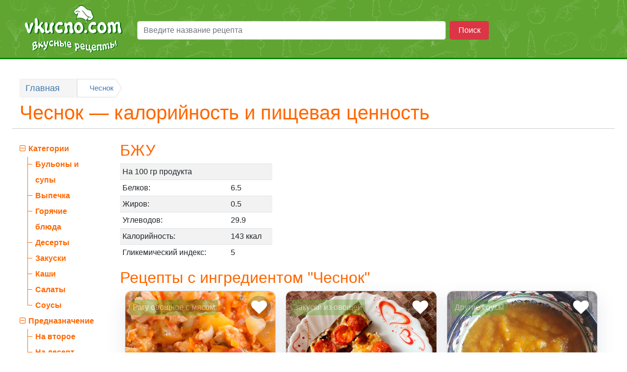

--- FILE ---
content_type: text/html; charset=UTF-8
request_url: https://vkucno.com/recipes-ingredients/chesnok
body_size: 17595
content:
<!DOCTYPE html>
<html lang="ru-RU">
<head>
	<meta http-equiv="Content-Type" content="text/html; charset=utf-8" />
  <meta name="viewport" content="width=device-width, initial-scale=1" />
  <link rel="icon" href="https://vkucno.com/assets/i/favicon.ico" type="image/x-icon" />
  <link rel="shortcut icon" href="https://vkucno.com/assets/i/favicon.ico" type="image/x-icon" />
  <meta name="yandex-verification" content="23739d8414dd9b4c" />
  <title>Чеснок | Вкусные рецепты</title>
      <meta name="description" content="Чеснок" />  
      <meta name="keywords" content="Чеснок" />
            <meta name="robots" content="noindex,follow" />
            <link rel="openid.server" href="https://vkucno.com/allrecipes/" />
  <link rel="openid.delegate" href="https://vkucno.com/allrecipes/" />
  <link rel="stylesheet" type="text/css" href="https://vkucno.com/assets/js/libs/bootstrap/css/bootstrap.min.css">
  

  <script>
var ajaxObj = {"ajaxurl":"https:\/\/vkucno.com\/ajax.php","ajax_nonce":"dbb5e04dbd"};
</script>	<style>html, body {}h1, h2, h3 {  color: #FF6700;}#header_nav {  background: #60a531;}#header_nav .navbar-brand { color: #ffffff; font-weight: bold;}#header_nav .nav-link { color: #ffffff;}#footer_social {  background: #60a531;  color: #fff;}#footer_content {  margin-top: 0; padding-top: 20px; padding-bottom: 20px;}#footer_content {  color: #fff;}#footer_content a {  color: yellow;}#content {  min-height: 500px;}.footer-copyright {  background: #252525;}.recipes-container {  padding-top: 50px;  padding-bottom: 50px;  }.recipe-switch-view ul{ list-style: none !important;}.recipe-switch-view li.view-list {  background-attachment: scroll;  background-clip: border-box; background-origin: padding-box;  background-position: -15px -14px;  background-repeat: no-repeat;  height: 18px;  margin: 9px 0 0 0;}.recipe-current-view.view-list, .recipe-current-view.view-grid {  opacity: 1;}.recipe-switch-view li {  float: left;  list-style: none !important;  opacity: 0.5;  padding: 0 10px;  cursor: pointer;  margin: 0;}.recipe-switch-view li.view-grid {  background-attachment: scroll;  background-clip: border-box; background-origin: padding-box;  background-position: 5px -14px;  background-repeat: no-repeat;  height: 18px;  margin: 9px 20px 0 0;}.recipe-switch-view li {  float: left;  list-style: none !important;  opacity: 0.5;  padding: 0 10px;  cursor: pointer;  margin: 0;}.epl-la-subscribe-form .la-form-bottom-container .la-row .field select#epl_la_price_min_rent,.epl-la-subscribe-form .la-form-bottom-container .la-row .field select#epl_la_price_max_rent {  width: 48%;}#epl_la_price_min_rent {  float: left;  width: 48%;}.epl-la-subscribe-form .la-form-bottom-container .la-row .field select#epl_la_price_max_rent {  float:right;  width: 48%;}#epl_la_bedrooms {  margin-bottom: 20px;  border: 1px solid red;}html,body { margin: 0 0 0 0; padding: 0 0 0 0;}@media screen and (max-width: 768px) { h1 {  font-size: 22pt; } h2 {  font-size: 21pt; } h3 {  font-size: 20pt; } h4 {  font-size: 18pt; } h5 {  font-size: 17pt; } h6 {  font-size: 16pt; }}img { max-width: 100%; display: block; border-radius: 12px;}.right { float: right;}ul.breadcrumbs,ul.recipe_photogallery { list-style-type: none; margin-left: 0px; padding-left: 0;}#main_thumb { margin: 0 auto;}.recipe_photogallery li.active { border: 2px solid #60a531; border-radius: 12px; overflow: hidden;}.recipe_photogallery li.active img { border-radius: 0;}.fancybox-overlay,.fancybox-overlay-fixed { z-index: 10000 !important;}.post_title,.post_content { width: 100%;}#wrap {   min-height: calc( 100% - 394px );  display: inline-block; width: 100%;}#logo {font-size: 48px; letter-spacing: 3px; font-weight: 100 !important; padding-top: 0px; margin-top: 0px; margin-bottom: 10px; line-height: 48px; color:#fff; padding-bottom: 10px; line-height: 48px; display: block; text-decoration: none;}#logo:hover { text-decoration: none;}#logo_new img { width:200px;max-height:100%;max-width:100%;margin:10px;}@media screen and (max-width: 768px) { #logo_new img {  margin: 10px auto;  display: block; }}#header_nav {margin-bottom: -10px; border-bottom:3px solid #008800;}.body-layout { margin: 0 auto; max-width: 123.07692em; min-width: 70.15385em;}.ccontainer {padding-left: 15px;padding-right: 15px;}@media screen and (min-width: 1280px) {.ccontainer {  padding-left: 40px;  padding-right: 40px; }}@media screen and (max-width: 1280px) {.body-layout {  max-width: 100%;  min-width: 100%; }}.recipe_stars { height: 32px; min-height: 32px; line-height: 32px; font-size: 24px;  position: relative; overflow: hidden; margin-bottom: 10px; text-decoration: none; display: block;}.recipe_stars i { color: #ffaa00; }.checkbox { position: absolute; z-index: -1; opacity: 0; margin: 0px 0 0 0px;}.checkbox + label { position: relative; padding: 0 0 0 22px; cursor: pointer;}.checkbox + label:before { content: ''; position: absolute; top: 5px; left: 0; width: 15px; height: 15px; padding: 2px; background: none; border: 2px solid #60a531; border-radius: 2px; transition: .2s;}.checkbox + label:after {  content: ''; position: absolute; top: 8px; left: 3px; width: 9px; height: 9px; transition: .2s;}.checkbox:checked + label:before {}.checkbox:checked + label:after { background: #60a531;}.checkbox:focus + label:before {}.button-css-green{border:0 none;background:none;font-size:17px;font-weight:bold;font-family:Arial,Helvetica,sans-serif;color:#fff;line-height:1.6em;cursor:pointer;-o-border-radius:5px;-moz-border-radius:5px;-webkit-border-radius:5px;border-radius:5px;padding:.1em .5em .2em;text-shadow:1px 1px 0px rgba(0,0,0,0.3);border-top:1px solid #6ec97a;border-left:1px solid #6ec97a;border-bottom:1px solid #d6e3d1;border-right:1px solid #d6e3d1;background:#008600;background:-moz-linear-gradient(top,#85d390 0%,#009700 50%,#007800 51%,#219b0c 75%,#31a517 100%);background:-webkit-gradient(linear,left top,left bottom,color-stop(0%,#85d390),color-stop(50%,#009700),color-stop(51%,#007800),color-stop(75%,#219b0c),color-stop(100%,#31a517));background:-webkit-linear-gradient(top,#85d390 0%,#009700 50%,#007800 51%,#219b0c 75%,#31a517 100%);background:-o-linear-gradient(top,#85d390 0%,#009700 50%,#007800 51%,#219b0c 75%,#31a517 100%);background:-ms-linear-gradient(top,#85d390 0%,#009700 50%,#007800 51%,#219b0c 75%,#31a517 100%);background:linear-gradient(top,#85d390 0%,#009700 50%,#007800 51%,#219b0c 75%,#31a517 100%);}a.button-css-green{display:inline-block;height:1.5em;line-height:1.5em;white-space:nowrap;}.button-css-green:hover{background:#00ba00;background:-moz-linear-gradient(top,#a7e2b0 0%,#00ba00 50%,#008600 51%,#3cdf19 85%,#46e522 100%);background:-webkit-gradient(linear,left top,left bottom,color-stop(0%,#a7e2b0),color-stop(50%,#00ba00),color-stop(51%,#008600),color-stop(85%,#3cdf19),color-stop(100%,#46e522));background:-webkit-linear-gradient(top,#a7e2b0 0%,#00ba00 50%,#008600 51%,#3cdf19 85%,#46e522 100%);background:-o-linear-gradient(top,#a7e2b0 0%,#00ba00 50%,#008600 51%,#3cdf19 85%,#46e522 100%);background:-ms-linear-gradient(top,#a7e2b0 0%,#00ba00 50%,#008600 51%,#3cdf19 85%,#46e522 100%);background:linear-gradient(top,#a7e2b0 0%,#00ba00 50%,#008600 51%,#3cdf19 85%,#46e522 100%);}.field-green {border:3px solid #329a1c;position:relative;background:#fff;-o-border-radius:4px;-moz-border-radius:4px;-webkit-border-radius:4px;border-radius:4px;}.footer-copyright {color: #fff;}.spinner-wrap { padding: 50px 0; height: 24px; width: 100%;}.spinner { height:24px;  width:24px;  margin:0 auto;  position:relative;  -webkit-animation: rotation .6s infinite linear;  -moz-animation: rotation .6s infinite linear;  -o-animation: rotation .6s infinite linear;  animation: rotation .6s infinite linear;  border:2px solid rgba(0,174,239,.15);  border-radius:100%; } .spinner:before {  content:"";  display:block;  position:absolute;  height:24px;  width:24px;  left:-2px;  top:-2px;   border-top:2px solid #60a531;  border-left:2px solid transparent;  border-bottom:2px solid transparent;  border-right:2px solid transparent;  border-radius:100%; }@-webkit-keyframes rotation {  from {-webkit-transform: rotate(0deg);}  to {-webkit-transform: rotate(359deg);} } @-moz-keyframes rotation {  from {-moz-transform: rotate(0deg);}  to {-moz-transform: rotate(359deg);} } @-o-keyframes rotation {  from {-o-transform: rotate(0deg);}  to {-o-transform: rotate(359deg);} } @keyframes rotation {  from {transform: rotate(0deg);}  to {transform: rotate(359deg);} }@media screen and (max-width: 768px) { html,body, p {  font-size: 16px; } .header_col_3_2 {  display: none; }}.related-slide { }.recipe_card_wrap2 {  width: 100%; display: block; flex-shrink: 0; position: relative; transition-property: transform;}.swiper-container .recipe_card { -webkit-box-shadow: none; box-shadow: none;}.swiper-container .recipe_card:hover { -webkit-box-shadow: 0px 0px 0px 1px #ccc inset; box-shadow: 0px 0px 0px 1px #ccc inset;}.recipe_card_wrap { width: 236px; margin: 0 15px 30px 15px;}.recipe_cards { display: flex; flex-wrap: wrap;  justify-content: start; flex: 0 0 15.66% !important;}.recipe_card_wrap { width: 19%; min-width: 236px; margin: 0 0.5% 15px 0.5%; position: relative;}.recipe_cards {  flex: 0 0 19% !important;}.recipe_card .recipe_card_picture { display: inline-block; overflow: hidden;}.recipe_card_picture img { transition: 1s; display: block;}.recipe_card:hover .recipe_card_picture img { transform: scale(1.2);}.recipe_card { border-radius: 3px; border:1px solid #d5d5d5; transition:all 0.7s 0s;  border-radius: 12px; -webkit-box-shadow: 0 15px 40px 0 rgba(0, 36, 77, 0.1); box-shadow: 0 15px 40px 0 rgba(0, 36, 77, 0.1); -webkit-transition: all 0.25s linear; -o-transition: all 0.25s linear; transition: all 0.25s linear; background-color: #fff;}.recipe_card a { text-decoration: none; display: block;}.recipe_card:hover { box-shadow: 0px -1px 20px -1px #999; border:1px solid white; transition:all 0.7s 0s; }.recipe_card__add_to_favorites { position: absolute; z-index: 1; cursor: pointer; width: 48px; height: 48px; display: block;  top: 10px; right: 10px; line-height: 48px; text-align: center; background: rgb(0,0,0,0.2); box-shadow: 0px 0px 0px 1px rgb(255,255,255,0.15); border-radius: 50%; transition: 0.4s;}.recipe_card__add_to_favorites:hover { background: rgb(0,0,0,0.5); transition: 0.4s;}.recipe_card:hover .recipe_card__add_to_favorites { border: 1px solid rgb(255,255,102,0.7); transition: 0.4s;}.recipe_card__add_to_favorites i { font-size: 32px; line-height: 48px; color:#fff;}.recipe_card_picture { width: 100%; display: block; overflow: hidden; position: relative; -webkit-box-sizing: border-box; box-sizing: border-box; box-shadow: 0px 0px 0px 3px #ffffff inset; margin-bottom: -3px;  border-radius: 12px 12px 0 0; }.recipe_card_picture img { display: block; width: 100%; border-radius: 12px 12px 0 0; }.recipe_card_category { background-color: #60a531; color: #FFF; font-weight: 600;  float: left; margin:10px; padding: 0 10px; height: 20px; border-radius: 3px; font-size: 12pt; line-height: 20px;}.recipe_card_tag { float: left;  margin: 0 0 0 0 !important; padding: 0 10px; height: 20px; border-radius: 3px; font-size: 12pt; line-height: 20px;}.recipe-card-category {  z-index: 1;  background-color: rgb(96,165,49,0.8);  font-weight: 700;  line-height: normal;  padding: 0 6px;  display: block;  font-size: 12pt;  font-weight: normal;  color: #ffffff !important; position: absolute;  max-width: 90%;  max-width: calc( 100% - 78px );  height: 32px;  line-height: 32px;  text-decoration: none; top: 18px;  left: 10px;  border-radius: 12px 3px 12px 3px;  opacity: 0.5;  transition: 0.4s;}.recipe-card-category span { display: block; max-width: 100%; overflow: hidden; white-space: nowrap;}.recipe_card:hover .recipe-card-category { opacity: 1; transition: 0.4s;}.recipe-card-category:hover { color: #ffffff; text-decoration: none;}.card__content {  padding: 0px 10px 10px 10px; }.card__description { position: relative; margin-top: 10px; margin-bottom: 10px; text-decoration: none; display: block; width: 100%;  height: 105px; overflow: hidden;}.card__description .title {  line-height: 20px;  width: 100%;  color: #242424; font-family: "Noto Serif"; font-size: 1rem; font-weight: 700; line-height: 1.2rem; margin: 0 0 5px 0;}.description-text,.description-text p,.description-text a p { color: #4D4D4D !important; font-size: 1rem !important; font-weight: 400; line-height: 1.25rem !important; margin: 0;}.cart_stars { height: 20px; min-height: 20px; line-height: 20px;  position: relative; overflow: hidden; margin-bottom: 10px; text-decoration: none; display: block;}.person { cursor: pointer; text-decoration: none; display: inline-block; text-decoration: none; position: relative; height: 5.5625rem;}.person_lh-small .user-avatar { margin-right: 0.625rem;}.person_h .user-avatar { float: left; margin-right: 1.25rem;}.user-avatar { width: 32px; height: 32px; border-radius: 50%; position: relative; overflow: hidden; display: block;}.user-avatar_small { width: 32px; height: 32px;}.person_lh-small .person__wrapper { line-height: 1.875rem;}.person_h .person__wrapper { overflow: hidden;}.person_h .person__name { color: #242424; font-size: 0.8125rem; line-height: 0.5625rem; font-weight: 400;}.person_h .person__name+.person__post-time { margin-top: 0.40625rem;}.person_h .person__post-time { display: block; color: #898989; font-family: "Noto Serif"; font-size: 0.6875rem; line-height: 0.5625rem; font-style: italic;}.card-footer {  bottom: 0; border-top: 1px solid rgba(0,0,0,0.1); text-align: left; color: #5B5B5B; font-weight: 600; }.text-icon { position: relative; cursor: pointer; display: inline-block; color: #666; font-family: "Open Sans"; font-size: 0.8125rem; font-weight: 600; text-decoration: none; -webkit-user-select: none; -moz-user-select: none; -ms-user-select: none; user-select: none;}.text-icon_like .fonticon { display: inline-block !important; position: relative;}.text-icon span { display: inline; }.social-icon,.social-icon i { font-size: 32px !important;}.cart_stars i { color: #ffaa00;}.card-footer { padding-top: 10px; padding-bottom: 10px; min-height: 40px; border-radius: 0 0 12px 12px !important;}.recipe_card_cart_stars_block_wrap { line-height: 20px; min-height: 1px;}.recipe_card_cart_stars_block_wrap a,.recipe_card_cart_stars_block_wrap a:hover { text-decoration: none;}.recipe_card_cart_stars_block_wrap .cart_stars,.recipe_card_cart_stars_block_wrap .cart_stars_text { float: left; line-height: 20px;}.recipe_card_cart_stars_block_wrap .cart_stars_text { font-size: 12px; padding-left: 10px; color: #9d5faf;}.recipe_card_favorites_wrap { font-style: italic; color:#666;}.recipe_card_favorites_wrap i { color: #ffaa00;}@media screen and ( max-width: 1600px ) { .recipe_cards {   flex: 0 0 33% !important; } .recipe_card_wrap {  width: 31%;  margin: 0 1% 15px 1%; }}@media screen and ( max-width: 1200px ) { .recipe_cards {   flex: 0 0 33% !important; } .recipe_card_wrap { width: 31%;  margin: 0 1% 15px 1%; }}@media screen and ( max-width: 1060px ) {  .recipe_cards {   flex: 0 0 49% !important; } .recipe_card_wrap {  width: 49%;  margin: 0 0.5% 15px 0.5%; }}@media screen and ( max-width: 992px ) { }@media screen and ( max-width: 768px ) { .recipe_cards {   flex: 0 0 48% !important; } .recipe_card_wrap {  width: 48%;  margin: 0 1% 15px 1%;   } .card__description {  position: relative;  margin-top: 10px;  margin-bottom: 10px;  text-decoration: none;  display: block;  width: 100%;  height: auto;  overflow: none; } .card__description .title {  height: auto;  overflow: none; } .card__description .title {  font-size: 18px !important;  line-height: 21px !important; } .description-text, .description-text p, .description-text a p {  color: #4D4D4D !important;  font-size: 16px !important;  font-weight: 400;  line-height: 18px !important;  margin: 0; }}@media screen and ( max-width: 535px ) { .recipe_card_wrap {  width: 100%;  margin: 0 15px 30px 15px; }}.header_col_1 { float: left; width: 210px; margin-right: 30px;}.header_col_2 { margin-top: 10px; float: left; width: calc( 100% - 480px );}.header_col_2_1 {  }.header_col_3 { margin-top: 10px; float: right; width: 210px; margin-left: 30px;}@media screen and (max-width: 768px) { .header_col_1 {  float: left;  width: 60px;  margin-right: 0px;  position: absolute; } .header_col_2 {  margin-top: 0px;  float: left;  width: 100%;  padding-left: 60px;  } .header_col_2_1 {   display: none;   } .header_col_3 {  margin-top: 10px;  float: right;  width: 100%;  margin-left: 0px; } #header_user_login_wrap {  display: none; }}.header_btn { color: #fff !important; font-size: 32px; line-height: 32px; text-decoration: none; display: block;  width: 54px;  height: 50px; padding: 10px 4px; margin: 5px; float: right; text-align: center; right: 0; position: relative;}.header_btn:hover { text-decoration: none; color: #fff !important; background: rgb(0,0,0,0.1); border-radius: 3px;}.header_btn_count {  position: absolute;  top: 2px;  right: 0px;  min-width: 23px;  height: 23px;  -webkit-box-sizing: border-box;  box-sizing: border-box;  padding: 1px 2px;  font-size: 14px;  line-height: 21px;  color: #fff;  text-align: center;  background: #fb3f4c;  border-radius: 12px;  z-index: 1;}#logo_new_mobi { display: none;}@media screen and (max-width: 768px) { #header_nav {  padding: 10px 0 0 0; } #logo_new {  display: none; } }#header_user_login { cursor: pointer; border-bottom: 1px dashed #ffffff; transition: 0.4s;}#header_user_login:hover { cursor: pointer; border-bottom: 1px dashed #60a531; transition: 0.4s;}#header_user_login_list { display: none; width: 215px; position: absolute; padding: 0px; background: #fff;  z-index: 5;  border-radius: 3px;  -webkit-box-shadow: 0 0 8px rgba(0,0,0,.2);  box-shadow: 0 0 8px rgba(0,0,0,.2); transition: 0.4s;  opacity: 0;}#header_user_login_wrap:hover #header_user_login_list { display: block; opacity: 1; transition: 0.4s; text-align: left;   border-radius: 3px;}#header_user_login_list ul { margin: 0 0 0 0; padding: 0 0 0 0; list-style-type: none; }#header_user_login_list ul li { width: 100%; border-top: 1px solid #ebebeb;  border-radius: 3px;}#header_user_login_list ul li:first-child { border-top: none;}#header_user_login_list ul li:hover { background: #fcfcee;  border-radius: 3px;}#header_user_login_list ul li a {  position: relative;  display: inline-block;  min-width: 215px;  width: 100%;  padding-left: 18px;  padding-right: 18px;  -webkit-box-sizing: border-box;  box-sizing: border-box;  line-height: 35px;  -webkit-transition: .3s ease-in-out;  -o-transition: .3s ease-in-out;  transition: all .3s ease-in-out;  text-decoration: none;  color: #3e77aa;  cursor: pointer;}#header_user_login_list ul li a:hover {  text-decoration: none;}.m-main-btn-link {cursor: default;z-index: 2;}.btn-link-gray {background: #f5f5f5;border: 1px solid #ebebeb;}.btn-link {display: inline-block;position: relative;border: 0;outline: 0;border-radius: 4px;vertical-align: middle;background-clip: padding-box;cursor: pointer;}.m-main-btn-link.btn-link-gray .btn-link-i {padding: 7px 34px 7px 11px;}.m-main-btn-link .btn-link-i {font-size: 18px;line-height: 22px;cursor: default;}.btn-link-gray .btn-link-i {color: #3e77aa;}.btn-link-i {display: inline-block;position: relative;border: 0;outline: 0;color: #4d4b4b;text-align: center;text-decoration: none;white-space: nowrap;background: 0 0;cursor: pointer;z-index: 1;}.pos-abs {position: absolute;z-index: 4;height: 533px;display: none;}.detail-heading .breadcrumbs {margin-right: 180px;}.fat-menu-width-breadcrumbs .breadcrumbs {padding-right: 16px;}.breadcrumbs {margin-bottom: 7px;}.breadcrumbs-i {float: left;z-index: 3;}.breadcrumbs-link {display: inline-block;position: relative;padding-left: 25px;padding-right: 4px;border: 1px solid #dcdcdc;border-right: 0;font-size: .92308em;line-height: 36px;white-space: nowrap;background: #fff;}.breadcrumbs-link:before {border-left: 13px solid #dcdcdc;border-bottom: 19px solid transparent;border-top: 19px solid transparent;right: -13px;}.breadcrumbs-link:after, .breadcrumbs-link:before {content: "";width: 0;height: 0;position: absolute;z-index: 1;top: -1px;}.breadcrumbs-link:after {border-left: 13px solid #fff;border-bottom: 19px solid transparent;border-top: 19px solid transparent;right: -12px;}.breadcrumbs-link:after, .breadcrumbs-link:before {content: "";width: 0;height: 0;position: absolute;z-index: 1;top: -1px;}.breadcrumbs-link {display: inline-block;position: relative;padding-left: 25px;padding-right: 4px;border: 1px solid #dcdcdc;border-right: 0;font-size: .92308em;line-height: 36px;white-space: nowrap;background: #fff;}@media screen and (max-width: 768px) {#breadcrumbs_wrap {display: none;}}.nav-tabs-link:before {  content: '';  position: absolute;  bottom: -1px;  left: 0;  right: 0;  z-index: 1;}.nav-tabs-link.active:before {  height: 4px;  background: #60a531;}.detail-nav-tabs {  line-height: 1em;  list-style: none;  display: inline-block;  padding-inline-start: 40px;  border-bottom: 1px solid #eaeaea;  margin-bottom: 30px;  padding-left: 0;  width: 100%;}.nav-tabs-i {  display: inline-block;  margin-right: -4px;  display: list-item;  text-align: -webkit-match-parent;  float: left;}.nav-tabs-link.active {  color: #4d4b4b;  pointer-events: none;  cursor: default;}.nav-tabs-link {  display: block;  position: relative;  padding: 11px 15px;  font-size: 14px;  line-height: 17px;}  .recipe_photogallery {position: absolute;width: 54px;height: 260px;overflow: hidden;}.recipe_photogallery li {width: 54px;height: 54px;border: 2px solid transparent;}.recipe_photogallery li.active { border: 2px solid #60a531 ;}.recipe_photogallery li {margin-top: 9px;margin-bottom: 9px;}#recipe_ingredients_title { padding-bottom: 2px;}.recipe_ingredients .table-sm td { padding: 3px 15px !important;}.recipe_ingredients .table-sm td label { margin: 0px 0px 0px 0px !important;}.recipe_ingredients { background: #ffffff;}.list-numbers .step p { padding-top: 5px;}.nav-tabs-link2:before { content: ''; position: absolute; bottom: 1px !important; left: 0; right: 0; z-index: 1;}.bar-line { display: block;}.bar-line .bar { display: block; height: 4px; background: #ddd; margin-top: 5px;}.bar-line .bar > span { display: block; height: inherit; background: #60a531;}.recipe_favorites_wrap { padding: 5px 0; font-size: 14px; font-style: italic; color: #666;}.recipe_favorites_wrap i { color: #ffaa00;} .instructions-wrap ol, .instructions-wrap ul {  list-style: none;  margin: 0;  padding: 0;}ol.directions__list {  counter-reset: item; }ol.list-numbers li {  padding-left: 47px;  counter-increment: item;  cursor: pointer;  padding-bottom: 20px;}ol.list-numbers li::before {  color: #b3b3b3;  content: counter(item) ". ";  margin: 0 0 0 -47px;  position: absolute;  cursor: default;}.recipe-directions__list li::before {  font-size: 18px;  font-size: 1.125rem;  border: 1px solid #cfcfcf;  color: #cfcfcf; margin: 0;  padding: 0;  position: absolute;  transform: scale(0.8);  height: 34px;  line-height: 34px;  width: 34px;  border: solid 1px #cfcfcf;  border-radius: 50%;  text-align: center;}.recipe-directions__list li {  float: left;  line-height: 24px; position: relative;  width: 100%;}.recipe-directions__list li.finished .recipe-directions__list--item {  color: #b2b2b2;}.recipe-directions__list li.finished {  text-decoration: line-through;}.recipe-directions__list li.finished::before {  background-color: #60a531;  border: 1px solid #60a531;  content: '' !important;}.recipe-directions__list li.finished::after {  -ms-transform: rotate(45deg);  transform: rotate(45deg);  border: 3px solid #fff;  border-left: none;  border-top: none;  content: '';  display: block;  height: 8px;  left: 16px;  position: absolute;  top: 12px;  width: 4px;  z-index: 10000;}.recipe-directions__list li img {  transition: 0.4s;}.recipe-directions__list li.finished img {  -webkit-filter: grayscale(100%);  -moz-filter: grayscale(100%);  -ms-filter: grayscale(100%);  -o-filter: grayscale(100%);  filter: grayscale(100%);  filter: gray;   transition: 0.4s;  opacity: 0.3;}meta { display: none;}.hidden {  display: none!important;}.clearfix:after {  content: ".";  display: block;  clear: both;  visibility: hidden;  line-height: 0;  height: 0;}.novisited:link, .novisited:visited, .xhr:link, .xhr:visited {  color: #3e77aa;}a.visited:link, a:visited {  color: #9d5faf;}a:link {  color: #3e77aa;}.pp-review-more-link {  margin-left: 3px;}.dotted, .xhr {  text-decoration: none;  border-bottom: 1px dotted;}.pp-review-i {  border-bottom: 1px solid #eaeaea;  padding-bottom: .61538em;  margin-bottom: 1.4em;  display: block;}.comment_vote {  display: block;}.pp-review-inner {  padding-bottom: .61538em;}.pp-review-text-i {  font-size: 1.07692em;  line-height: 1.43em;  word-break: break-word;  margin-bottom: .5em;}.pp-replies-date, .pp-review-date {  float: right;  margin: 3px 0 6px 1em;}.pp-review-long-name .pp-review-author {  float: none;  display: block;  margin-right: 150px;}.pp-review-author { margin: 0 1em 3px 0;}#add-review {  background: #f6f6f6;  border: 1px solid #ededed;  border-bottom: 0;  box-shadow: inset 0 -3px 0 0 #c5c5c5, 3px 3px 7px 0 rgba(200,200,200,.5);  border-radius: 3px;}#add_review_header {padding: 10px 15px;border-bottom: 1px solid #ededed;}#add_review_header_title {line-height: 26px;font-size: 24px;font-family: Arial;}#add_review_content {padding: 15px;}.btnrating {margin-bottom: 30px;}.btnrating_title {position: absolute;margin-top: 12px;margin-left: -18px;font-size: 10px;width: 54px;text-align: center;}.recipe_review {padding-top: 5px;padding-bottom: 5px;}.recipe_title_2 {font-size: 24px;}.recipe_title_2_gray {color: #b2b2b2;font-size: 24px;}.recipe_review_text {color: #4d4b4b;}.recipe_review_stars {  height: 20px;  min-height: 20px;  line-height: 20px;  position: relative;  overflow: hidden;  text-decoration: none;  display: block; }.recipe_review_stars i {  color: #ffaa00; }.recipe_review_author_name {font-weight: bold;float: left;display: block;margin-right: 15px;}.recipe_review {border-bottom: 1px solid #eaeaea;}.recipe_tags_title { font-weight: bold; width: 180px;}@media screen and ( max-width: 768px ) { .recipe_tags_title {  width: 100%; }}@media screen and ( min-width: 768px ) { .desctop-text-right {  text-align: right; }}.tag { background: #28a745; border-radius: 3px 0 0 3px; color: #fff !important; display: inline-block; overflow-y: hidden; height: 26px; line-height: 26px; padding: 0 20px 0 23px; position: relative; margin: 0 10px 10px 0; text-decoration: none; -webkit-transition: color 0.2s; cursor: pointer;}.tag::before { background: #fff; border-radius: 10px; box-shadow: inset 0 1px rgba(0, 0, 0, 0.25); content: ''; height: 6px; left: 10px; position: absolute;  width: 6px; top: 10px;}.tag::after { background: #fff; border-bottom: 13px solid transparent; border-left: 10px solid #28a745; border-top: 13px solid transparent; content: ''; position: absolute; right: 0; top: 0;}.tag:hover { background-color: #218838; color: white; text-decoration: none;}.tag:hover::after { border-left-color: #218838; }.video-wrapper { max-width: 800px; width: 100%; margin: 20px auto;}.video-container {position: relative;width: 100%;height: 0;padding-bottom: 56.25%;}.video {position: absolute;top: 0;left: 0;width: 100%;height: 100%;}  .single-recipe-header-wrap {  margin: 0 0 15px 0;  border-bottom: solid 4px #60a531;}@media screen and (min-width: 1250px){ .single-recipe-header-wrap .icons-wrap {   padding: 16px 0;   top: 2px; }}.single-recipe-header-wrap .icons-wrap {  clear: none;  overflow: hidden;  float: right;  padding-top: 6px;  padding-bottom: 6px;  display: block;}@media screen and (min-width: 768px){ .single-recipe-user {   font-size: 14px;   line-height: 48px; }}.single-recipe-user, .single-recipe-user-name {  }.single-recipe-user {  display: inline-block;  position: relative;  line-height: 24px;  vertical-align: top;  padding: 0 52px 0 58px; text-decoration: none;}.single-recipe-user:hover { text-decoration: none;}.single-recipe-user .avatar {  position: absolute;  top: 0;  left: 0;  overflow: hidden;  width: 48px;  height: 48px;  border: 0;}.single-recipe-user .avatar img {  border: 0;  max-width: 100%;  vertical-align: top;}@media screen and (min-width: 768px){ .single-recipe-user p {   line-height: 16px;   padding-bottom: 3px; }}.single-recipe-user p {  display: inline-block;  line-height: 18px;  vertical-align: middle;  padding: 0;}.single-recipe-user-name {  font-weight: bold;  margin-bottom: 2px;  display: inline-block;}@media screen and (min-width: 768px){ .single-recipe-user-status {   line-height: 16px; }}.single-recipe-user-status {  display: block;  color: #4bbe64;  font-size: 14px;  line-height: 18px;  font-style: normal;}.single-recipe-user-icons-wrap { list-style-type: none; float: right; margin-bottom: 0;}.single-recipe-user-icons-wrap li {  display: inline-block;  line-height: 100%;  vertical-align: top;  line-height: 48px;  color: rgb(127, 151, 153);}@media screen and (min-width: 768px){ .single-recipe-user-icons-wrap .i-time {   margin: 0!important; }}@media screen and (max-width: 768px){ .single-recipe-header-wrap {  min-height: 112px; } .single-recipe-user-icons-wrap {  float: left;  margin-left: 0px;  padding-left: 0px;  width: 100%; }}  .recipe_card_favorite_added i {  color: #ffc107; }.mobile-menu-item, .b-menu-mobile__item {display: block;}.b-menu-mobile,.b-menu-mobile__list_level_2 { background: #1e1e1e url('https://vkucno.com/assets/i/pattern-bg.png') !important;}.b-navigation__mob-btn { width: 36px; height: 36px; line-height: 36px; padding: 0; font-size: 0; background: #60a531; cursor: pointer; position: fixed; margin: 14px 0 0 20px; vertical-align: middle; text-align: center; color: #fff; z-index: 1000; border:1px solid #fff; display: none;}.b-navigation__mob-btn:before {  content: '';  position: absolute;  width: 68%;  height: 3px;  background: #fff;  top: 10px;  left: 16%;  box-shadow: 0 6px 0 #fff, 0 12px 0 #fff;  z-index: 1001; }@media screen and (max-width: 768px) { .b-navigation__mob-btn {  display: block; }}.b-menu-mobile__link_no-padding { color: #fff !important;}.b-menu-mobile-opened .b-overlay_mobile-menu{ opacity:1; width:100%;}.b-menu-mobile-opened .b-overlay_mobile-menu { opacity: 1; width: 100%;}.b-overlay { position: fixed; top: 0; left: 0; height: 100%; min-height: 100%; background-color: rgba(30,108,182,.3); z-index: 1000; transition: opacity ease .2s;}.b-menu-mobile-opened .b-menu-mobile { width: 270px;}.b-menu-mobile { transition: all ease .2s; position: fixed; height: 100%; padding: 0; top: 0; left: 0; bottom: 0; overflow: hidden; box-shadow: 0 0 40px 0 rgba(0,0,0,.5); background-color: #1e1e1e; z-index: 1001;}.b-menu-mobile__list { transition: left .2s ease; list-style: none; padding: 10px 0 0; margin: 0; position: absolute; top: 0; bottom: 0; left: 0; width: 270px; overflow-x: hidden; overflow-y: auto;  }.b-menu-mobile__item_title { font-weight: 600; position: relative;}.b-menu-mobile__item { display: block; float: none; height: 54px; line-height: 54px; padding: 0 20px; margin: 0; text-align: left; color: #fff !important;  text-decoration: none;}.b-menu-mobile__close { position: absolute; top: 20px; right: 20px;}.b-menu-mobile__list { transition: left .2s ease; list-style: none; padding: 10px 0 0; margin: 0; position: absolute; top: 0; bottom: 0; left: 0; width: 270px; overflow-x: hidden; overflow-y: auto; }.b-menu-mobile__item { display: block; float: none; height: 54px; line-height: 54px; padding: 0 20px; margin: 0; text-align: left; color: #fff;}.b-menu-mobile__link_no-padding { padding: 0;}.b-menu-mobile__link { text-decoration: none; display: block; height: 54px; line-height: 54px; margin: 0 -20px; padding: 0 20px; transition: color ease .2s; color: #fff !important; text-decoration: none!important; cursor: pointer;}.b-menu-mobile__link:hover { color: #f7f7f7 !important;}.b-menu-mobile__item:after { content: ''; display: block; width: 230px; border-bottom: 1px solid #247eb0; margin: 0 auto; position: relative; top: 1px;}.b-menu-mobile__item:after { content: ''; display: block; width: 230px; border-bottom: 1px solid #247eb0; margin: 0 auto; position: relative; top: 1px;}.b-menu-mobile__item_with-level-2 { width: 10px; height: 10px; background-image: url(https://vkucno.com/assets/i/nav-rightarrow-30-x-30.svg); width: initial; height: inherit; background-repeat: no-repeat; background-size: 20px 20px; background-position: 229px 17px;}.b-menu-mobile__item { display: block; float: none; line-height: 54px; padding: 0 20px; margin: 0; text-align: left; color: #fff; cursor:pointer;}.b-menu-mobile__list_level_2 { top: 0; bottom: 0; left: 270px; width: 270px; }.b-menu-mobile__item:after { position: absolute; content: ''; display: block; width: 230px; border-bottom: 1px solid #333; margin: 0 auto; position: relative; top: 1px;}.b-menu-mobile__item_with-level-2 .b-menu-mobile__item_title { width: 20px; height: 20px; background-image: url(https://vkucno.com/assets/i/nav-leftarrowbig-20-x-20.svg); width: initial; height: inherit; text-indent: 21px; background-repeat: no-repeat; background-size: 20px 20px; background-position: 10px 10px;}.b-menu-mobile__item_title { position: relative; font-family: 'ProximaNova-ExtraBold', sans-serif; font-style: normal; font-weight: 800; font-size: 24px; line-height: 150%; color: #FFFFFF; margin-bottom: 8px;}.b-menu-mobile__item:hover{ background-color:#333; color: #fff;}.b-menu-mobile__item:hover:after{ top:-1px;}.b-menu-mobile__item_active .b-menu-mobile__list_level_2{ left:0px; display:block; z-index:1001; overflow-x:hidden; overflow-y: auto;  }</style></head>
<body>



<div class="b-navigation__mob-btn"><span>Меню</span></div>

<div id="mobile_menu">
	<div class="b-menu-mobile-opened2">
		<div class="b-overlay b-overlay_mobile-menu"></div>
		<div id="b-menu-mobile" class="b-menu-mobile">
			<div class="b-menu-mobile__list">
				<div class="b-menu-mobile__item b-menu-mobile__item_title">
					<i class="b-menu-mobile__close b-close-icon"></i>
					<div class="mobile-menu-item" title="Меню">
						<div class="b-menu-mobile__item">
							<!---->
							<div class="b-menu-mobile__link b-menu-mobile__link_no-padding">
								<div style="position: absolute;top: 15px;right: 20px;color:#fff;">
									<i class="fa fa-times" aria-hidden="true"></i>
								</div>
								Меню
							</div>
							<!---->
						</div>
					</div>
				</div>          
								<a class="b-menu-mobile__item" href="https://vkucno.com">Главная</a>
								 

				
				<div class="mobile-submenu">
					<div class="b-menu-mobile__item js-b-menu-mobile__item b-menu-mobile__item_with-level-2">
						Рецепты						<ul class="b-menu-mobile__list b-menu-mobile__list_level_2">
							<li class="b-menu-mobile__item b-menu-mobile__item_title js-b-menu-mobile__item_title">
								<i class="b-menu-mobile__close b-close-icon"></i>Рецепты							</li>

																	<li class="mobile-menu-item" title="Бульоны и супы">
											<span class="b-menu-mobile__item">
												<!----><a class="b-menu-mobile__link" href="https://vkucno.com/recipes-cat/bulonyi-i-supyi">Бульоны и супы</a><!---->
											</span>
										</li><!-- mobile-menu-item -->
																				<li class="mobile-menu-item" title="Выпечка">
											<span class="b-menu-mobile__item">
												<!----><a class="b-menu-mobile__link" href="https://vkucno.com/recipes-cat/vyipechka">Выпечка</a><!---->
											</span>
										</li><!-- mobile-menu-item -->
																				<li class="mobile-menu-item" title="Горячие блюда">
											<span class="b-menu-mobile__item">
												<!----><a class="b-menu-mobile__link" href="https://vkucno.com/recipes-cat/goryachie-blyuda">Горячие блюда</a><!---->
											</span>
										</li><!-- mobile-menu-item -->
																				<li class="mobile-menu-item" title="Десерты">
											<span class="b-menu-mobile__item">
												<!----><a class="b-menu-mobile__link" href="https://vkucno.com/recipes-cat/desertyi">Десерты</a><!---->
											</span>
										</li><!-- mobile-menu-item -->
																				<li class="mobile-menu-item" title="Закуски">
											<span class="b-menu-mobile__item">
												<!----><a class="b-menu-mobile__link" href="https://vkucno.com/recipes-cat/zakuski">Закуски</a><!---->
											</span>
										</li><!-- mobile-menu-item -->
																				<li class="mobile-menu-item" title="Каши">
											<span class="b-menu-mobile__item">
												<!----><a class="b-menu-mobile__link" href="https://vkucno.com/recipes-cat/kashi">Каши</a><!---->
											</span>
										</li><!-- mobile-menu-item -->
																				<li class="mobile-menu-item" title="Салаты">
											<span class="b-menu-mobile__item">
												<!----><a class="b-menu-mobile__link" href="https://vkucno.com/recipes-cat/salatyi">Салаты</a><!---->
											</span>
										</li><!-- mobile-menu-item -->
																				<li class="mobile-menu-item" title="Соусы">
											<span class="b-menu-mobile__item">
												<!----><a class="b-menu-mobile__link" href="https://vkucno.com/recipes-cat/sousyi">Соусы</a><!---->
											</span>
										</li><!-- mobile-menu-item -->
																</ul>
					</div>
				</div><!-- mobile-submenu -->

					
				<div class="mobile-submenu">
					<div class="b-menu-mobile__item js-b-menu-mobile__item b-menu-mobile__item_with-level-2">
						Предназначение						<ul class="b-menu-mobile__list b-menu-mobile__list_level_2">
							<li class="b-menu-mobile__item b-menu-mobile__item_title js-b-menu-mobile__item_title">
								<i class="b-menu-mobile__close b-close-icon"></i>Предназначение							</li>

																	<li class="mobile-menu-item" title="На второе">
											<span class="b-menu-mobile__item">
												<!----><a class="b-menu-mobile__link" href="https://vkucno.com/recipes-destiny/na-vtoroe">На второе</a><!---->
											</span>
										</li><!-- mobile-menu-item -->
																				<li class="mobile-menu-item" title="На десерт">
											<span class="b-menu-mobile__item">
												<!----><a class="b-menu-mobile__link" href="https://vkucno.com/recipes-destiny/na-desert">На десерт</a><!---->
											</span>
										</li><!-- mobile-menu-item -->
																				<li class="mobile-menu-item" title="На завтрак">
											<span class="b-menu-mobile__item">
												<!----><a class="b-menu-mobile__link" href="https://vkucno.com/recipes-destiny/na-zavtrak">На завтрак</a><!---->
											</span>
										</li><!-- mobile-menu-item -->
																				<li class="mobile-menu-item" title="На закуску">
											<span class="b-menu-mobile__item">
												<!----><a class="b-menu-mobile__link" href="https://vkucno.com/recipes-destiny/na-zakusku">На закуску</a><!---->
											</span>
										</li><!-- mobile-menu-item -->
																				<li class="mobile-menu-item" title="На обед">
											<span class="b-menu-mobile__item">
												<!----><a class="b-menu-mobile__link" href="https://vkucno.com/recipes-destiny/na-obed">На обед</a><!---->
											</span>
										</li><!-- mobile-menu-item -->
																				<li class="mobile-menu-item" title="На первое">
											<span class="b-menu-mobile__item">
												<!----><a class="b-menu-mobile__link" href="https://vkucno.com/recipes-destiny/na-pervoe">На первое</a><!---->
											</span>
										</li><!-- mobile-menu-item -->
																				<li class="mobile-menu-item" title="На полдник">
											<span class="b-menu-mobile__item">
												<!----><a class="b-menu-mobile__link" href="https://vkucno.com/recipes-destiny/na-poldnik">На полдник</a><!---->
											</span>
										</li><!-- mobile-menu-item -->
																				<li class="mobile-menu-item" title="На ужин">
											<span class="b-menu-mobile__item">
												<!----><a class="b-menu-mobile__link" href="https://vkucno.com/recipes-destiny/na-uzhin">На ужин</a><!---->
											</span>
										</li><!-- mobile-menu-item -->
																</ul>
					</div>
				</div><!-- mobile-submenu -->

					
				<div class="mobile-submenu">
					<div class="b-menu-mobile__item js-b-menu-mobile__item b-menu-mobile__item_with-level-2">
						На праздник						<ul class="b-menu-mobile__list b-menu-mobile__list_level_2">
							<li class="b-menu-mobile__item b-menu-mobile__item_title js-b-menu-mobile__item_title">
								<i class="b-menu-mobile__close b-close-icon"></i>На праздник							</li>

																	<li class="mobile-menu-item" title="День рождения">
											<span class="b-menu-mobile__item">
												<!----><a class="b-menu-mobile__link" href="https://vkucno.com/recipes-holiday/den-rozhdeniya">День рождения</a><!---->
											</span>
										</li><!-- mobile-menu-item -->
																				<li class="mobile-menu-item" title="Маёвка">
											<span class="b-menu-mobile__item">
												<!----><a class="b-menu-mobile__link" href="https://vkucno.com/recipes-holiday/mayovka">Маёвка</a><!---->
											</span>
										</li><!-- mobile-menu-item -->
																				<li class="mobile-menu-item" title="На любой праздник">
											<span class="b-menu-mobile__item">
												<!----><a class="b-menu-mobile__link" href="https://vkucno.com/recipes-holiday/na-lyuboy-prazdnik">На любой праздник</a><!---->
											</span>
										</li><!-- mobile-menu-item -->
																				<li class="mobile-menu-item" title="Новый год">
											<span class="b-menu-mobile__item">
												<!----><a class="b-menu-mobile__link" href="https://vkucno.com/recipes-holiday/novyiy-god">Новый год</a><!---->
											</span>
										</li><!-- mobile-menu-item -->
																				<li class="mobile-menu-item" title="Пасха">
											<span class="b-menu-mobile__item">
												<!----><a class="b-menu-mobile__link" href="https://vkucno.com/recipes-holiday/pasha">Пасха</a><!---->
											</span>
										</li><!-- mobile-menu-item -->
																</ul>
					</div>
				</div><!-- mobile-submenu -->

					
				<div class="mobile-submenu">
					<div class="b-menu-mobile__item js-b-menu-mobile__item b-menu-mobile__item_with-level-2">
						В чем готовить						<ul class="b-menu-mobile__list b-menu-mobile__list_level_2">
							<li class="b-menu-mobile__item b-menu-mobile__item_title js-b-menu-mobile__item_title">
								<i class="b-menu-mobile__close b-close-icon"></i>В чем готовить							</li>

																	<li class="mobile-menu-item" title="Блендер">
											<span class="b-menu-mobile__item">
												<!----><a class="b-menu-mobile__link" href="https://vkucno.com/recipes-appliances/blender">Блендер</a><!---->
											</span>
										</li><!-- mobile-menu-item -->
																				<li class="mobile-menu-item" title="Варочная поверхность">
											<span class="b-menu-mobile__item">
												<!----><a class="b-menu-mobile__link" href="https://vkucno.com/recipes-appliances/varochnaya-poverhnost">Варочная поверхность</a><!---->
											</span>
										</li><!-- mobile-menu-item -->
																				<li class="mobile-menu-item" title="Вафельница">
											<span class="b-menu-mobile__item">
												<!----><a class="b-menu-mobile__link" href="https://vkucno.com/recipes-appliances/vafelnitsa">Вафельница</a><!---->
											</span>
										</li><!-- mobile-menu-item -->
																				<li class="mobile-menu-item" title="Гриль">
											<span class="b-menu-mobile__item">
												<!----><a class="b-menu-mobile__link" href="https://vkucno.com/recipes-appliances/gril">Гриль</a><!---->
											</span>
										</li><!-- mobile-menu-item -->
																				<li class="mobile-menu-item" title="Духовка">
											<span class="b-menu-mobile__item">
												<!----><a class="b-menu-mobile__link" href="https://vkucno.com/recipes-appliances/duhovka">Духовка</a><!---->
											</span>
										</li><!-- mobile-menu-item -->
																				<li class="mobile-menu-item" title="Мангал">
											<span class="b-menu-mobile__item">
												<!----><a class="b-menu-mobile__link" href="https://vkucno.com/recipes-appliances/mangal">Мангал</a><!---->
											</span>
										</li><!-- mobile-menu-item -->
																				<li class="mobile-menu-item" title="Миксер">
											<span class="b-menu-mobile__item">
												<!----><a class="b-menu-mobile__link" href="https://vkucno.com/recipes-appliances/mikser">Миксер</a><!---->
											</span>
										</li><!-- mobile-menu-item -->
																				<li class="mobile-menu-item" title="Мультиварка">
											<span class="b-menu-mobile__item">
												<!----><a class="b-menu-mobile__link" href="https://vkucno.com/recipes-appliances/multivarka">Мультиварка</a><!---->
											</span>
										</li><!-- mobile-menu-item -->
																				<li class="mobile-menu-item" title="Мясорубка">
											<span class="b-menu-mobile__item">
												<!----><a class="b-menu-mobile__link" href="https://vkucno.com/recipes-appliances/myasorubka">Мясорубка</a><!---->
											</span>
										</li><!-- mobile-menu-item -->
																				<li class="mobile-menu-item" title="Холодильник">
											<span class="b-menu-mobile__item">
												<!----><a class="b-menu-mobile__link" href="https://vkucno.com/recipes-appliances/holodilnik">Холодильник</a><!---->
											</span>
										</li><!-- mobile-menu-item -->
																</ul>
					</div>
				</div><!-- mobile-submenu -->

					
				<div class="mobile-submenu">
					<div class="b-menu-mobile__item js-b-menu-mobile__item b-menu-mobile__item_with-level-2">
						Способ готовки						<ul class="b-menu-mobile__list b-menu-mobile__list_level_2">
							<li class="b-menu-mobile__item b-menu-mobile__item_title js-b-menu-mobile__item_title">
								<i class="b-menu-mobile__close b-close-icon"></i>Способ готовки							</li>

																	<li class="mobile-menu-item" title="Варка">
											<span class="b-menu-mobile__item">
												<!----><a class="b-menu-mobile__link" href="https://vkucno.com/recipes-method/varka">Варка</a><!---->
											</span>
										</li><!-- mobile-menu-item -->
																				<li class="mobile-menu-item" title="Жарка">
											<span class="b-menu-mobile__item">
												<!----><a class="b-menu-mobile__link" href="https://vkucno.com/recipes-method/zharka">Жарка</a><!---->
											</span>
										</li><!-- mobile-menu-item -->
																				<li class="mobile-menu-item" title="Запекание">
											<span class="b-menu-mobile__item">
												<!----><a class="b-menu-mobile__link" href="https://vkucno.com/recipes-method/zapekanie">Запекание</a><!---->
											</span>
										</li><!-- mobile-menu-item -->
																				<li class="mobile-menu-item" title="Тушение">
											<span class="b-menu-mobile__item">
												<!----><a class="b-menu-mobile__link" href="https://vkucno.com/recipes-method/tushenie">Тушение</a><!---->
											</span>
										</li><!-- mobile-menu-item -->
																</ul>
					</div>
				</div><!-- mobile-submenu -->

					

							</div>
		</div>
	</div>        
</div>


<div id="wrap" class="">

  <div id="header_nav" class="header ">
    <div class=" body-layout">
      <div class="ccontainer">

          <div class="header_col_1">
                          <a id="logo_new" href="https://vkucno.com"><img src="https://vkucno.com/assets/i/pattern-bg.png" data-src="https://vkucno.com/assets/i/logo.png" alt="" class="lazy-load" style="max-width: 200px;max-height: 98px;" /></a>
                                  </div><!-- /.header_col_1 -->


          <div class="header_col_2">

            <div class="header_col_2_1" style="min-height: 30px;text-align: right;">
                          </div><!-- /.header_col_2_1 -->

            <div class="header_col_2_2" style="">
                <form method="get" action="https://vkucno.com/" style="position: relative;width: 100%;padding-right: 90px;padding-top:3px;padding-bottom: 3px;">
                  <input type="text" name="s" class="form-control" placeholder="Введите название рецепта" style="" required="" value="" />
                  <button class="btn btn-danger" style="width: 80px;position: absolute;right: 2px;margin-top: -38px;">Поиск</button>
                </form>
                                          </div><!-- /.header_col_2_2 -->

          </div><!-- /.header_col_2 -->


          <div class="header_col_3">
            <div class="header_col_3_1">
                          </div><!-- /.header_col_3_1 -->

            <div class="header_col_3_2">
                          </div><!-- /.header_col_3_2 -->

          </div><!-- /.header_col_3 -->



          <div style="clear: both;"></div>
        </div>
      </div>
    </div><div class="body-layout">
  <div class="ccontainer">
        <div class="recipes-container">
<div id="breadcrumbs_wrap" class="row">
	<div class="col">
		<nav class="m-main" name="nav-m-main" style="float: left;border: 1px solid #ebebeb;">
			<a href="https://vkucno.com" class="btn-link btn-link-gray m-main-btn-link sprite-side" id="fat_menu_btn">
				<span class="btn-link-i" style="cursor:pointer;">Главная</span>
			</a>
		</nav>
							<ul class="clearfix breadcrumbs" itemscope itemtype="http://schema.org/BreadcrumbList" name="breadcrumbs">	<li class="breadcrumbs-i" itemprop="itemListElement" itemscope itemtype="http://schema.org/ListItem">
		<a class="novisited breadcrumbs-link" href="https://vkucno.com/recipes-ingredients/chesnok" itemprop="item">
			<span class="breadcrumbs-title" itemprop="name">Чеснок</span>
			<meta itemprop="position" content="1" >
		</a>
	</li>
				</ul>	</div>
</div>

		   	<div class="row" style="border-bottom:1px solid #ccc;margin-bottom:25px;">
		   	  <div class="col"><h1>Чеснок — калорийность и пищевая ценность</h1>
		   	  </div>
		   	</div>
		   				<div class="row">
				<div class="col-sm-12 col-md-3 col-lg-3 col-xl-2">
					<style type="text/css">
.sidebar-widget-title {
    margin:0;
    padding:0 1em;
    line-height:2em;
    /*color:#369;*/
    color:#FF6700;
    font-weight:700;
    position:relative
}

@media screen and (max-width: 768px){
  #sidebar-widgets-tags {
    display: none;
  }
}
</style>
<div id="sidebar-widgets-tags"> 
<ul id="tree1" class="tree-ul">
  <li class="recipes-cat">Категории<ul>	<li class="cat-item cat-item-15"><a href="https://vkucno.com/recipes-cat/bulonyi-i-supyi">Бульоны и супы</a>
</li>
	<li class="cat-item cat-item-1096"><a href="https://vkucno.com/recipes-cat/vyipechka">Выпечка</a>
</li>
	<li class="cat-item cat-item-945"><a href="https://vkucno.com/recipes-cat/goryachie-blyuda">Горячие блюда</a>
</li>
	<li class="cat-item cat-item-1124"><a href="https://vkucno.com/recipes-cat/desertyi">Десерты</a>
</li>
	<li class="cat-item cat-item-1031"><a href="https://vkucno.com/recipes-cat/zakuski">Закуски</a>
</li>
	<li class="cat-item cat-item-1203"><a href="https://vkucno.com/recipes-cat/kashi">Каши</a>
</li>
	<li class="cat-item cat-item-1011"><a href="https://vkucno.com/recipes-cat/salatyi">Салаты</a>
</li>
	<li class="cat-item cat-item-1085"><a href="https://vkucno.com/recipes-cat/sousyi">Соусы</a>
</li>
</ul></li>
                          </ul>


<style>
#tree1 {
  max-width: 90%;
}
.tree, .tree ul {
    margin:0 -1em;
    padding:0 0 0 0;
    list-style:none;
}
.tree ul {
    margin-left:1em;
    position:relative
}
.tree ul ul {
    margin-left:.5em
}
.tree ul:before {
    content:"";
    display:block;
    width:0;
    position:absolute;
    top:0;
    bottom:0;
    left:0;
    border-left:1px solid
}
.tree li {
    margin:0;
    padding:0 1em;
    line-height:2em;
    /*color:#369;*/
    color:#FF6700;
    font-weight:700;
    position:relative
}
.tree ul li:before {
    content:"";
    display:block;
    width:10px;
    height:0;
    border-top:1px solid;
    margin-top:-1px;
    position:absolute;
    top:1em;
    left:0
}
.tree ul li:last-child:before {
    background:#fff;
    height:auto;
    top:1em;
    bottom:0
}
.indicator {
    margin-right:5px;
}
.tree li a {
    text-decoration: none;
    /*color:#369;*/
    color:#FF6700;
}
.tree li button, .tree li button:active, .tree li button:focus {
    text-decoration: none;
    /*color:#369;*/
    color:#FF6700;
    border:none;
    background:transparent;
    margin:0px 0px 0px 0px;
    padding:0px 0px 0px 0px;
    outline: 0;
}


@media screen and (max-width: 768px) {
  #tree1 {
    padding-bottom: 30px;
  }
}
</style>






        
          <ul id="tree_recipes-destiny" class="tree-ul">
  <li class="recipes-destiny">Предназначение<ul>	<li class="cat-item cat-item-1580"><a href="https://vkucno.com/recipes-destiny/na-vtoroe">На второе</a>
</li>
	<li class="cat-item cat-item-1606"><a href="https://vkucno.com/recipes-destiny/na-desert">На десерт</a>
</li>
	<li class="cat-item cat-item-1250"><a href="https://vkucno.com/recipes-destiny/na-zavtrak">На завтрак</a>
</li>
	<li class="cat-item cat-item-1496"><a href="https://vkucno.com/recipes-destiny/na-zakusku">На закуску</a>
</li>
	<li class="cat-item cat-item-1273"><a href="https://vkucno.com/recipes-destiny/na-obed">На обед</a>
</li>
	<li class="cat-item cat-item-1563"><a href="https://vkucno.com/recipes-destiny/na-pervoe">На первое</a>
</li>
	<li class="cat-item cat-item-1495"><a href="https://vkucno.com/recipes-destiny/na-poldnik">На полдник</a>
</li>
	<li class="cat-item cat-item-1274"><a href="https://vkucno.com/recipes-destiny/na-uzhin">На ужин</a>
</li>
</ul></li>  </ul>
  <ul id="tree_recipes-holiday" class="tree-ul">
  <li class="recipes-holiday">На праздник<ul>	<li class="cat-item cat-item-1278"><a href="https://vkucno.com/recipes-holiday/den-rozhdeniya">День рождения</a>
</li>
	<li class="cat-item cat-item-1636"><a href="https://vkucno.com/recipes-holiday/mayovka">Маёвка</a>
</li>
	<li class="cat-item cat-item-1521"><a href="https://vkucno.com/recipes-holiday/na-lyuboy-prazdnik">На любой праздник</a>
</li>
	<li class="cat-item cat-item-1277"><a href="https://vkucno.com/recipes-holiday/novyiy-god">Новый год</a>
</li>
	<li class="cat-item cat-item-1556"><a href="https://vkucno.com/recipes-holiday/pasha">Пасха</a>
</li>
</ul></li>  </ul>
  <ul id="tree_recipes-appliances" class="tree-ul">
  <li class="recipes-appliances">В чем готовить<ul>	<li class="cat-item cat-item-1500"><a href="https://vkucno.com/recipes-appliances/blender">Блендер</a>
</li>
	<li class="cat-item cat-item-1253"><a href="https://vkucno.com/recipes-appliances/varochnaya-poverhnost">Варочная поверхность</a>
</li>
	<li class="cat-item cat-item-1254"><a href="https://vkucno.com/recipes-appliances/vafelnitsa">Вафельница</a>
</li>
	<li class="cat-item cat-item-1255"><a href="https://vkucno.com/recipes-appliances/gril">Гриль</a>
</li>
	<li class="cat-item cat-item-1256"><a href="https://vkucno.com/recipes-appliances/duhovka">Духовка</a>
</li>
	<li class="cat-item cat-item-1637"><a href="https://vkucno.com/recipes-appliances/mangal">Мангал</a>
</li>
	<li class="cat-item cat-item-1501"><a href="https://vkucno.com/recipes-appliances/mikser">Миксер</a>
</li>
	<li class="cat-item cat-item-1258"><a href="https://vkucno.com/recipes-appliances/multivarka">Мультиварка</a>
</li>
	<li class="cat-item cat-item-1519"><a href="https://vkucno.com/recipes-appliances/myasorubka">Мясорубка</a>
</li>
	<li class="cat-item cat-item-1626"><a href="https://vkucno.com/recipes-appliances/holodilnik">Холодильник</a>
</li>
</ul></li>  </ul>
  <ul id="tree_recipes-method" class="tree-ul">
  <li class="recipes-method">Способ готовки<ul>	<li class="cat-item cat-item-1261"><a href="https://vkucno.com/recipes-method/varka" title="Один из самых правильных способов приготовления с точки зрения детологии. Чтобы сохранить больше полезных веществ, рекомендуется закладывать продукты не в холодную, а в кипящую воду. Лучше варить в небольшом количестве воды при плотно закрытой крышке, не допускать бурного кипения. Чем меньше жидкости, тем меньше растворимых витаминов и минеральных веществ «уйдёт» в воду. Если овощи используются как гарнир, можно их просто припустить в воде (чуть отварить), чтобы они немного хрустели.

Если есть заболевания, связанные с повышенной выработкой желудочного сока (гастриты с повышенной кислотностью), то при варке нужно удалить экстрактивные вещества (усиливают сокоотделение в желудке) из продуктов. Для этого мясо, рыбу или птицу закладывают в холодную воду, варят в большом количестве жидкости и потом сливают бульон.">Варка</a>
</li>
	<li class="cat-item cat-item-1264"><a href="https://vkucno.com/recipes-method/zharka" title="Один из самых вредных способов приготовления с точки зрения диетологии. Во-первых, обжаренные продукты становятся намного калорийнее: они впитывают масло. Особенно если жарить во фритюре и использовать панировку: в неё впитывается максимальное количество жира. Во-вторых, при жарке пищевая ценность полезных жиров, входящих в продукты, резко снижается (теряется до 40% жирных кислот, жирорастворимых витаминов), а при высоких температурах (от 180 градусов) жир распадается на смолистые и газообразные вещества, которые ухудшают качество продукта. Признак распада жира — появление дыма. Этого допускать нельзя. В-третьих, в жирах при нагревании образуются трансизомеры жирных кислот, которые обладают высокими канцерогенными свойствами.">Жарка</a>
</li>
	<li class="cat-item cat-item-1267"><a href="https://vkucno.com/recipes-method/zapekanie" title="Больше пользы будет, если запекать сырой продукт, а не предварительно обжаренный или проваренный. Если хотите сделать мясное блюдо более диетическим, запекать можно на решётке, поставив поддон для стекания жира.">Запекание</a>
</li>
	<li class="cat-item cat-item-1266"><a href="https://vkucno.com/recipes-method/tushenie" title="Тушёная пища легче усваивается организмом. Калорийность такого блюда меньше за счёт того, что оно готовится не в жире целиком, как при жарке, а в воде, сметане, сливках с небольшим количеством масла. Более того, некоторые полезные вещества (например, каротин из моркови, ликопин из помидоров) лучше усваиваются организмом именно после тепловой обработки овоща с добавлением жира.">Тушение</a>
</li>
</ul></li>  </ul>
  </div>


				</div>
				<div class="col-sm-12 col-md-9 col-lg-9 col-xl-10 ">
										<div class="row">
						<div class="col-lg-4">
							<h2>БЖУ</h2>
									 			    <table class="table table-striped table-sm recipe_tables_kkal">
		 			    	<tbody>
		 			    		<tr>
		 			    			<td>На 100 гр продукта</td>
		 			    			<td></td>
		 			    		</tr>
		 			    		<tr>
		 			    			<td>Белков:</td>
		 			    			<td>
		 			    				6.5		 			    			</td>
		 			    		</tr>
		 			    		<tr>
		 			    			<td>Жиров:</td>
		 			    			<td>
		 			    				0.5		 			    			</td>
		 			    		</tr>
		 			    		<tr>
		 			    			<td>Углеводов:</td>
		 			    			<td>
		 			    				29.9		 			    			</td>
		 			    		</tr>
		 			    		<tr>
		 			    			<td>Калорийность:</td>
		 			    			<td>143 ккал </td>
		 			    		</tr>
		 			    		<tr>
		 			    			<td>Гликемический индекс:</td>
		 			    			<td>5
</td>
		 			    		</tr>
		 			    	</tbody>
		 			    </table>
		 			  </div>
		 			  <div class="col-lg-4">
		 			  </div>
		 			</div>


		 			

		 			<div class="row">
		 				<div class="col">
		 					<h2>Рецепты с ингредиентом "Чеснок"</h2>
		 				</div>
		 			</div>

										<div class="row">
						<div class="col">
							<div class="recipe_cards">
								

<div class="recipe_card_wrap">
  <article class="recipe_card">


    
    <div class="recipe_card__add_to_favorites " data-postid="2082" data-status=""  data-toggle="modal" data-target=".modal_login_needed_form_show">
      <i class="fa fa-heart" aria-hidden="true"></i>
    </div>
    
    <a class="recipe-card-category" href="https://vkucno.com/recipes-cat/ragu-ovoshhnoe-s-myasom" title="Рагу овощное с мясом"><span>Рагу овощное с мясом</span></a>
    <a href="https://vkucno.com/recipes/ovoshhnoe-ragu-s-kabachkami-baklazhanami-i-kuritsey">

            <div class="recipe_card_picture">
        <img src="https://vkucno.com/assets/i/blank.gif" class="lazy-load lazy-load-ajax" data-src="https://vkucno.com/uploads/2021/09/ovoshhnoe-ragu-s-kabachkami-baklazhanami-i-kuritsey-thumb.jpg" alt="Овощное рагу с кабачками, баклажанами и курицей" />
        <div class="card__videoicon"></div>
      </div>

    
    </a>



    <div class="card__content">
      <div class="card__description">
        <a href="https://vkucno.com/recipes/ovoshhnoe-ragu-s-kabachkami-baklazhanami-i-kuritsey">
          <div class="title" title="Овощное рагу с кабачками, баклажанами и курицей">Овощное рагу с кабачками, баклажанами и ...</div>
          <div class="description-text" title="Простой и вкусный вариант для семейного обеда или ужина в сезон, когда доступны в изобилии овощи - аппетитное рагу с филе курочки.">Простой и вкусный вариант для семейного обеда или ужина в сезон, когда в овощи ...</div>
        </a>
      </div>

              <div style="clear: both;"></div>
      
      

    </div>
    
    <div class="card-footer">
            <div class="text-icon" title="Время готовки: 02:00">
        <!--<i class="far fa-eye"></i>-->
        <i class="fa fa-clock-o" aria-hidden="true"></i>
        <span>02:00</span>
      </div>
            <div class="right">
        
  

            <div class="text-icon" title="Калорийность: 76 ккал на 100 г.">
        <!--<i class="far fa-eye"></i>-->
        <i class="fa fa-pie-chart" aria-hidden="true"></i>
        <span>76 ккал</span>
      </div>
      
      </div>


        
      
    </div>
  </article>
</div>

<div class="recipe_card_wrap">
  <article class="recipe_card">


    
    <div class="recipe_card__add_to_favorites " data-postid="2047" data-status=""  data-toggle="modal" data-target=".modal_login_needed_form_show">
      <i class="fa fa-heart" aria-hidden="true"></i>
    </div>
    
    <a class="recipe-card-category" href="https://vkucno.com/recipes-cat/zakuski-iz-ovoshhey" title="Закуски из овощей"><span>Закуски из овощей</span></a>
    <a href="https://vkucno.com/recipes/baklazhanyi-s-syirom-i-pomidorami">

            <div class="recipe_card_picture">
        <img src="https://vkucno.com/assets/i/blank.gif" class="lazy-load lazy-load-ajax" data-src="https://vkucno.com/uploads/2021/09/baklazhanyi-s-syirom-i-pomidorami-thumb.jpg" alt="Баклажаны с сыром и помидорами" />
        <div class="card__videoicon"></div>
      </div>

    
    </a>



    <div class="card__content">
      <div class="card__description">
        <a href="https://vkucno.com/recipes/baklazhanyi-s-syirom-i-pomidorami">
          <div class="title" title="Баклажаны с сыром и помидорами">Баклажаны с сыром и помидорами </div>
          <div class="description-text" title="Из баклажанов можно приготовить сотни, а то и тысячи блюд. И, пожалуй, одно из самых распостранненых — это баклажаны, запеченные с сыром и помидорами.">Из баклажанов можно приготовить сотни, а то и тысячи блюд. И, пожалуй, одно из — ...</div>
        </a>
      </div>

              <div style="clear: both;"></div>
      
      

    </div>
    
    <div class="card-footer">
            <div class="text-icon" title="Время готовки: 01:00">
        <!--<i class="far fa-eye"></i>-->
        <i class="fa fa-clock-o" aria-hidden="true"></i>
        <span>01:00</span>
      </div>
            <div class="right">
        
  

            <div class="text-icon" title="Калорийность: 93 ккал на 100 г.">
        <!--<i class="far fa-eye"></i>-->
        <i class="fa fa-pie-chart" aria-hidden="true"></i>
        <span>93 ккал</span>
      </div>
      
      </div>


        
      
    </div>
  </article>
</div>

<div class="recipe_card_wrap">
  <article class="recipe_card">


    
    <div class="recipe_card__add_to_favorites " data-postid="2040" data-status=""  data-toggle="modal" data-target=".modal_login_needed_form_show">
      <i class="fa fa-heart" aria-hidden="true"></i>
    </div>
    
    <a class="recipe-card-category" href="https://vkucno.com/recipes-cat/drugie-sousyi" title="Другие соусы"><span>Другие соусы</span></a>
    <a href="https://vkucno.com/recipes/vkusneyshiy-tkemali-iz-zheltoy-alyichi">

            <div class="recipe_card_picture">
        <img src="https://vkucno.com/assets/i/blank.gif" class="lazy-load lazy-load-ajax" data-src="https://vkucno.com/uploads/2021/09/vkusneyshiy-tkemali-iz-zheltoy-alyichi-thumb.jpg" alt="Вкуснейший ткемали из желтой алычи" />
        <div class="card__videoicon"></div>
      </div>

    
    </a>



    <div class="card__content">
      <div class="card__description">
        <a href="https://vkucno.com/recipes/vkusneyshiy-tkemali-iz-zheltoy-alyichi">
          <div class="title" title="Вкуснейший ткемали из желтой алычи">Вкуснейший ткемали из желтой алычи </div>
          <div class="description-text" title="В сезон созревания желтой алычи растет популярность рецептов грузинского соуса ткемали, ставшего таким  известным и популярным на только в Грузии, но и за ее пределами.">В сезон созревания желтой алычи растет популярность рецептов грузинского ...</div>
        </a>
      </div>

              <div style="clear: both;"></div>
      
      

    </div>
    
    <div class="card-footer">
            <div class="text-icon" title="Время готовки: 01:00">
        <!--<i class="far fa-eye"></i>-->
        <i class="fa fa-clock-o" aria-hidden="true"></i>
        <span>01:00</span>
      </div>
            <div class="right">
        
  

            <div class="text-icon" title="Калорийность: 36 ккал на 100 г.">
        <!--<i class="far fa-eye"></i>-->
        <i class="fa fa-pie-chart" aria-hidden="true"></i>
        <span>36 ккал</span>
      </div>
      
      </div>


        
      
    </div>
  </article>
</div>

<div class="recipe_card_wrap">
  <article class="recipe_card">


    
    <div class="recipe_card__add_to_favorites " data-postid="2006" data-status=""  data-toggle="modal" data-target=".modal_login_needed_form_show">
      <i class="fa fa-heart" aria-hidden="true"></i>
    </div>
    
    <a class="recipe-card-category" href="https://vkucno.com/recipes-cat/drugie-sousyi" title="Другие соусы"><span>Другие соусы</span></a>
    <a href="https://vkucno.com/recipes/goryachiy-syirnyiy-sous-s-artishokami-i-shpinatom">

            <div class="recipe_card_picture">
        <img src="https://vkucno.com/assets/i/blank.gif" class="lazy-load lazy-load-ajax" data-src="https://vkucno.com/uploads/2021/08/goryachiy-syirnyiy-sous-s-artishokami-i-shpinatom.jpg" alt="Горячий сырный соус с артишоками и шпинатом" />
        <div class="card__videoicon"></div>
      </div>

    
    </a>



    <div class="card__content">
      <div class="card__description">
        <a href="https://vkucno.com/recipes/goryachiy-syirnyiy-sous-s-artishokami-i-shpinatom">
          <div class="title" title="Горячий сырный соус с артишоками и шпинатом">Горячий сырный соус с артишоками и шпинатом </div>
          <div class="description-text" title="Если любите кушать тортилью, кростыни или чипсы, то попробуйте их подавать на стол с великолепным горячим сырным соусом, с приготовлением которого вы можете ознакомиться в данной статье.">Если любите кушать тортилью, кростыни или чипсы, то попробуйте их подавать с ...</div>
        </a>
      </div>

              <div style="clear: both;"></div>
      
      

    </div>
    
    <div class="card-footer">
            <div class="text-icon" title="Время готовки: 00:35">
        <!--<i class="far fa-eye"></i>-->
        <i class="fa fa-clock-o" aria-hidden="true"></i>
        <span>00:35</span>
      </div>
            <div class="right">
        
  

            <div class="text-icon" title="Калорийность: 190 ккал на 100 г.">
        <!--<i class="far fa-eye"></i>-->
        <i class="fa fa-pie-chart" aria-hidden="true"></i>
        <span>190 ккал</span>
      </div>
      
      </div>


        
      
    </div>
  </article>
</div>

<div class="recipe_card_wrap">
  <article class="recipe_card">


    
    <div class="recipe_card__add_to_favorites " data-postid="1220" data-status=""  data-toggle="modal" data-target=".modal_login_needed_form_show">
      <i class="fa fa-heart" aria-hidden="true"></i>
    </div>
    
    <a class="recipe-card-category" href="https://vkucno.com/recipes-cat/shashlyik" title="Шашлык"><span>Шашлык</span></a>
    <a href="https://vkucno.com/recipes/shashlyik-svinoy-marinovannyiy-v-gorchitse-i-mayoneze">

            <div class="recipe_card_picture">
        <img src="https://vkucno.com/assets/i/blank.gif" class="lazy-load lazy-load-ajax" data-src="https://vkucno.com/uploads/2020/04/shashlyik-svinoy-marinovannyiy-v-gorchitse-i-mayoneze-thumb.jpg" alt="Шашлык свиной, маринованный в горчице и майонезе" />
        <div class="card__videoicon"></div>
      </div>

    
    </a>



    <div class="card__content">
      <div class="card__description">
        <a href="https://vkucno.com/recipes/shashlyik-svinoy-marinovannyiy-v-gorchitse-i-mayoneze">
          <div class="title" title="Шашлык свиной, маринованный в горчице и майонезе">Шашлык свиной, маринованный в горчице и ...</div>
          <div class="description-text" title="Отличный вариант мариновки и приготовления шашлыка на мангале под любой праздник или просто на пикник, который вы решили сделать на природе.">Отличный вариант мариновки и приготовления шашлыка на мангале под любой на ...</div>
        </a>
      </div>

              <div style="clear: both;"></div>
      
      

    </div>
    
    <div class="card-footer">
            <div class="text-icon" title="Время готовки: 03:30">
        <!--<i class="far fa-eye"></i>-->
        <i class="fa fa-clock-o" aria-hidden="true"></i>
        <span>03:30</span>
      </div>
            <div class="right">
        
  

            <div class="text-icon" title="Калорийность: 260 ккал на 100 г.">
        <!--<i class="far fa-eye"></i>-->
        <i class="fa fa-pie-chart" aria-hidden="true"></i>
        <span>260 ккал</span>
      </div>
      
      </div>


        
      
    </div>
  </article>
</div>

<div class="recipe_card_wrap">
  <article class="recipe_card">


    
    <div class="recipe_card__add_to_favorites " data-postid="1027" data-status=""  data-toggle="modal" data-target=".modal_login_needed_form_show">
      <i class="fa fa-heart" aria-hidden="true"></i>
    </div>
    
    <a class="recipe-card-category" href="https://vkucno.com/recipes-cat/goryachie-blyuda-s-gribami" title="Горячие блюда с грибами"><span>Горячие блюда с грибами</span></a>
    <a href="https://vkucno.com/recipes/zapechennyiy-kartofel-s-gribami-v-duhovke">

            <div class="recipe_card_picture">
        <img src="https://vkucno.com/assets/i/blank.gif" class="lazy-load lazy-load-ajax" data-src="https://vkucno.com/uploads/2020/04/retsept-zapechennogo-kartofelya-s-gribami-v-dukhovke-thumb.jpg" alt="Запеченный картофель с грибами в духовке" />
        <div class="card__videoicon"></div>
      </div>

    
    </a>



    <div class="card__content">
      <div class="card__description">
        <a href="https://vkucno.com/recipes/zapechennyiy-kartofel-s-gribami-v-duhovke">
          <div class="title" title="Запеченный картофель с грибами в духовке">Запеченный картофель с грибами в духовке </div>
          <div class="description-text" title="Наверное - это одно из лучших сочетаний, когда в духовке запекаются грибы и картофель, а сверху тертый сыр. Вкусно... Пальчики оближешь.">Наверное - это одно из лучших сочетаний, когда в духовке запекаются грибы и а ...</div>
        </a>
      </div>

              <div style="clear: both;"></div>
      
      

    </div>
    
    <div class="card-footer">
            <div class="text-icon" title="Время готовки: 01:20">
        <!--<i class="far fa-eye"></i>-->
        <i class="fa fa-clock-o" aria-hidden="true"></i>
        <span>01:20</span>
      </div>
            <div class="right">
        
  

            <div class="text-icon" title="Калорийность: 90 ккал на 100 г.">
        <!--<i class="far fa-eye"></i>-->
        <i class="fa fa-pie-chart" aria-hidden="true"></i>
        <span>90 ккал</span>
      </div>
      
      </div>


        
      
    </div>
  </article>
</div>

<div class="recipe_card_wrap">
  <article class="recipe_card">


    
    <div class="recipe_card__add_to_favorites " data-postid="760" data-status=""  data-toggle="modal" data-target=".modal_login_needed_form_show">
      <i class="fa fa-heart" aria-hidden="true"></i>
    </div>
    
    <a class="recipe-card-category" href="https://vkucno.com/recipes-cat/holodnyiy-sup-pyure" title="Холодный суп-пюре"><span>Холодный суп-пюре</span></a>
    <a href="https://vkucno.com/recipes/gaspacho-klassicheskiy-tomatnyiy-sup">

            <div class="recipe_card_picture">
        <img src="https://vkucno.com/assets/i/blank.gif" class="lazy-load lazy-load-ajax" data-src="https://vkucno.com/uploads/2020/04/gaspacho-klassicheskiy-tomatnyiy-sup-600x600.jpg" alt="Гаспачо классический томатный суп (холодный)" />
        <div class="card__videoicon"></div>
      </div>

    
    </a>



    <div class="card__content">
      <div class="card__description">
        <a href="https://vkucno.com/recipes/gaspacho-klassicheskiy-tomatnyiy-sup">
          <div class="title" title="Гаспачо классический томатный суп (холодный)">Гаспачо классический томатный суп (холодный) </div>
          <div class="description-text" title="Очень простой и вкусный рецепт холодного классического супа Гаспачо, пришедшего к нам прямо из Италии.">Очень простой и вкусный рецепт холодного классического супа Гаспачо, к нам ...</div>
        </a>
      </div>

              <div style="clear: both;"></div>
      
      

    </div>
    
    <div class="card-footer">
            <div class="text-icon" title="Время готовки: 01:00">
        <!--<i class="far fa-eye"></i>-->
        <i class="fa fa-clock-o" aria-hidden="true"></i>
        <span>01:00</span>
      </div>
            <div class="right">
        
  

            <div class="text-icon" title="Калорийность: 18 ккал на 100 г.">
        <!--<i class="far fa-eye"></i>-->
        <i class="fa fa-pie-chart" aria-hidden="true"></i>
        <span>18 ккал</span>
      </div>
      
      </div>


        
      
    </div>
  </article>
</div>

<div class="recipe_card_wrap">
  <article class="recipe_card">


    
    <div class="recipe_card__add_to_favorites " data-postid="765" data-status=""  data-toggle="modal" data-target=".modal_login_needed_form_show">
      <i class="fa fa-heart" aria-hidden="true"></i>
    </div>
    
    <a class="recipe-card-category" href="https://vkucno.com/recipes-cat/goryachie-blyuda-iz-govyadinyi" title="Горячие блюда из говядины"><span>Горячие блюда из говядины</span></a>
    <a href="https://vkucno.com/recipes/kartofel-s-tushenoy-govyadinoy-syirom-zelenyu-i-spetsiyami">

            <div class="recipe_card_picture">
        <img src="https://vkucno.com/assets/i/blank.gif" class="lazy-load lazy-load-ajax" data-src="https://vkucno.com/uploads/2020/04/kartofel-s-tushenoy-govyadinoy-syirom-zelenyu-i-spetsiyami-v-rukave.jpg" alt="Картофель с тушеной говядиной, сыром, зеленью и специями" />
        <div class="card__videoicon"></div>
      </div>

    
    </a>



    <div class="card__content">
      <div class="card__description">
        <a href="https://vkucno.com/recipes/kartofel-s-tushenoy-govyadinoy-syirom-zelenyu-i-spetsiyami">
          <div class="title" title="Картофель с тушеной говядиной, сыром, зеленью и специями">Картофель с тушеной говядиной, сыром, зеленью ...</div>
          <div class="description-text" title="Картофель, запеченный с мясом – очень сытное, калорийное, простое в приготовлении семейное блюдо.">Картофель, запеченный с мясом – очень сытное, калорийное, простое в блюдо. ...</div>
        </a>
      </div>

              <div style="clear: both;"></div>
      
      

    </div>
    
    <div class="card-footer">
            <div class="text-icon" title="Время готовки: 01:30">
        <!--<i class="far fa-eye"></i>-->
        <i class="fa fa-clock-o" aria-hidden="true"></i>
        <span>01:30</span>
      </div>
            <div class="right">
        
  

            <div class="text-icon" title="Калорийность: 75 ккал на 100 г.">
        <!--<i class="far fa-eye"></i>-->
        <i class="fa fa-pie-chart" aria-hidden="true"></i>
        <span>75 ккал</span>
      </div>
      
      </div>


        
      
    </div>
  </article>
</div>

<div class="recipe_card_wrap">
  <article class="recipe_card">


    
    <div class="recipe_card__add_to_favorites " data-postid="569" data-status=""  data-toggle="modal" data-target=".modal_login_needed_form_show">
      <i class="fa fa-heart" aria-hidden="true"></i>
    </div>
    
    <a class="recipe-card-category" href="https://vkucno.com/recipes-cat/plov" title="Плов"><span>Плов</span></a>
    <a href="https://vkucno.com/recipes/plov-s-kurinyimi-serdechkami">

            <div class="recipe_card_picture">
        <img src="https://vkucno.com/assets/i/blank.gif" class="lazy-load lazy-load-ajax" data-src="https://vkucno.com/uploads/2020/04/plov-s-kurinyimi-serdechkami.jpg" alt="Плов с куриными сердечками" />
        <div class="card__videoicon"></div>
      </div>

    
    </a>



    <div class="card__content">
      <div class="card__description">
        <a href="https://vkucno.com/recipes/plov-s-kurinyimi-serdechkami">
          <div class="title" title="Плов с куриными сердечками">Плов с куриными сердечками </div>
          <div class="description-text" title="Если вы стеснены в средствах, но хотите съесть что-нибудь мясное и вкусное, то обязательно попробуйте это блюдо.">Если вы стеснены в средствах, но хотите съесть что-нибудь мясное и вкусное, то ...</div>
        </a>
      </div>

              <div style="clear: both;"></div>
      
      

    </div>
    
    <div class="card-footer">
            <div class="text-icon" title="Время готовки: 01:30">
        <!--<i class="far fa-eye"></i>-->
        <i class="fa fa-clock-o" aria-hidden="true"></i>
        <span>01:30</span>
      </div>
            <div class="right">
        
  

            <div class="text-icon" title="Калорийность: 196 ккал на 100 г.">
        <!--<i class="far fa-eye"></i>-->
        <i class="fa fa-pie-chart" aria-hidden="true"></i>
        <span>196 ккал</span>
      </div>
      
      </div>


        
      
    </div>
  </article>
</div>

<div class="recipe_card_wrap">
  <article class="recipe_card">


    
    <div class="recipe_card__add_to_favorites " data-postid="425" data-status=""  data-toggle="modal" data-target=".modal_login_needed_form_show">
      <i class="fa fa-heart" aria-hidden="true"></i>
    </div>
    
    <a class="recipe-card-category" href="https://vkucno.com/recipes-cat/harcho" title="Харчо"><span>Харчо</span></a>
    <a href="https://vkucno.com/recipes/harcho">

            <div class="recipe_card_picture">
        <img src="https://vkucno.com/assets/i/blank.gif" class="lazy-load lazy-load-ajax" data-src="https://vkucno.com/uploads/2020/02/harcho.jpg" alt="Харчо" />
        <div class="card__videoicon"></div>
      </div>

    
    </a>



    <div class="card__content">
      <div class="card__description">
        <a href="https://vkucno.com/recipes/harcho">
          <div class="title" title="Харчо">Харчо </div>
          <div class="description-text" title="Отличный ароматный рецепт грузинского блюда Харчо позволит вам внести разнообразие в ваш семейный рацион.">Отличный ароматный рецепт грузинского блюда Харчо позволит вам внести в ...</div>
        </a>
      </div>

              <div style="clear: both;"></div>
      
      

    </div>
    
    <div class="card-footer">
            <div class="text-icon" title="Время готовки: 01:20">
        <!--<i class="far fa-eye"></i>-->
        <i class="fa fa-clock-o" aria-hidden="true"></i>
        <span>01:20</span>
      </div>
            <div class="right">
        
  

            <div class="text-icon" title="Калорийность: 51 ккал на 100 г.">
        <!--<i class="far fa-eye"></i>-->
        <i class="fa fa-pie-chart" aria-hidden="true"></i>
        <span>51 ккал</span>
      </div>
      
      </div>


        
      
    </div>
  </article>
</div>

<div class="recipe_card_wrap">
  <article class="recipe_card">


    
    <div class="recipe_card__add_to_favorites " data-postid="222" data-status=""  data-toggle="modal" data-target=".modal_login_needed_form_show">
      <i class="fa fa-heart" aria-hidden="true"></i>
    </div>
    
    <a class="recipe-card-category" href="https://vkucno.com/recipes-cat/salatyi-s-kolbasnyimi-izdeliyami" title="Салаты с колбасными изделиями"><span>Салаты с колбасными изделиями</span></a>
    <a href="https://vkucno.com/recipes/salat-blondinochka">

            <div class="recipe_card_picture">
        <img src="https://vkucno.com/assets/i/blank.gif" class="lazy-load lazy-load-ajax" data-src="https://vkucno.com/uploads/2019/04/salat-blondinochka.jpg" alt="Салат &#171;Блондиночка&#187;" />
        <div class="card__videoicon"></div>
      </div>

    
    </a>



    <div class="card__content">
      <div class="card__description">
        <a href="https://vkucno.com/recipes/salat-blondinochka">
          <div class="title" title="Салат &#171;Блондиночка&#187;">Салат &#171;Блондиночка&#187; </div>
          <div class="description-text" title="Очень простой рецепт салата Блондиночка, который придется по вкусу всем любителям жаренного картофеля. Готовится очень быстро и просто.">Очень простой рецепт салата Блондиночка, который придется по вкусу всем и ...</div>
        </a>
      </div>

              <div style="clear: both;"></div>
      
      

    </div>
    
    <div class="card-footer">
            <div class="text-icon" title="Время готовки: 00:35">
        <!--<i class="far fa-eye"></i>-->
        <i class="fa fa-clock-o" aria-hidden="true"></i>
        <span>00:35</span>
      </div>
            <div class="right">
        
  

            <div class="text-icon" title="Калорийность: 147 ккал на 100 г.">
        <!--<i class="far fa-eye"></i>-->
        <i class="fa fa-pie-chart" aria-hidden="true"></i>
        <span>147 ккал</span>
      </div>
      
      </div>


        
      
    </div>
  </article>
</div>

<div class="recipe_card_wrap">
  <article class="recipe_card">


    
    <div class="recipe_card__add_to_favorites " data-postid="299" data-status=""  data-toggle="modal" data-target=".modal_login_needed_form_show">
      <i class="fa fa-heart" aria-hidden="true"></i>
    </div>
    
    <a class="recipe-card-category" href="https://vkucno.com/recipes-cat/shhi" title="Щи"><span>Щи</span></a>
    <a href="https://vkucno.com/recipes/prostyie-shhi-iz-svezhey-kapustyi">

            <div class="recipe_card_picture">
        <img src="https://vkucno.com/assets/i/blank.gif" class="lazy-load lazy-load-ajax" data-src="https://vkucno.com/uploads/2019/05/prostye-shchi-iz-svezhej-kapusty-thumb.jpg" alt="Простые щи из свежей капусты" />
        <div class="card__videoicon"></div>
      </div>

    
    </a>



    <div class="card__content">
      <div class="card__description">
        <a href="https://vkucno.com/recipes/prostyie-shhi-iz-svezhey-kapustyi">
          <div class="title" title="Простые щи из свежей капусты">Простые щи из свежей капусты </div>
          <div class="description-text" title="Если вы любите зелень и супы, то этот рецепт простых щи со свежей капустой вам должен обязательно понравиться.">Если вы любите зелень и супы, то этот рецепт простых щи со свежей капустой вам ...</div>
        </a>
      </div>

              <div style="clear: both;"></div>
      
      

    </div>
    
    <div class="card-footer">
            <div class="text-icon" title="Время готовки: 01:20">
        <!--<i class="far fa-eye"></i>-->
        <i class="fa fa-clock-o" aria-hidden="true"></i>
        <span>01:20</span>
      </div>
            <div class="right">
        
  

            <div class="text-icon" title="Калорийность: 40 ккал на 100 г.">
        <!--<i class="far fa-eye"></i>-->
        <i class="fa fa-pie-chart" aria-hidden="true"></i>
        <span>40 ккал</span>
      </div>
      
      </div>


        
      
    </div>
  </article>
</div>

<div class="recipe_card_wrap">
  <article class="recipe_card">


    
    <div class="recipe_card__add_to_favorites " data-postid="187" data-status=""  data-toggle="modal" data-target=".modal_login_needed_form_show">
      <i class="fa fa-heart" aria-hidden="true"></i>
    </div>
    
    <a class="recipe-card-category" href="https://vkucno.com/recipes-cat/goryachie-blyuda-iz-svininyi" title="Горячие блюда из свинины"><span>Горячие блюда из свинины</span></a>
    <a href="https://vkucno.com/recipes/svinina-po-stepnomu">

            <div class="recipe_card_picture">
        <img src="https://vkucno.com/assets/i/blank.gif" class="lazy-load lazy-load-ajax" data-src="https://vkucno.com/uploads/2019/02/svinina-po-stepnomu.jpg" alt="Свинина по-степному" />
        <div class="card__videoicon"></div>
      </div>

    
    </a>



    <div class="card__content">
      <div class="card__description">
        <a href="https://vkucno.com/recipes/svinina-po-stepnomu">
          <div class="title" title="Свинина по-степному">Свинина по-степному </div>
          <div class="description-text" title="Превосходный вариант рецепта для приготовления свинины по степному. Мясо получается очень вкусное и нежное.">Превосходный вариант рецепта для приготовления свинины по степному. Мясо и ...</div>
        </a>
      </div>

              <div style="clear: both;"></div>
      
      

    </div>
    
    <div class="card-footer">
            <div class="text-icon" title="Время готовки: 00:40">
        <!--<i class="far fa-eye"></i>-->
        <i class="fa fa-clock-o" aria-hidden="true"></i>
        <span>00:40</span>
      </div>
            <div class="right">
        
  

            <div class="text-icon" title="Калорийность: 218 ккал на 100 г.">
        <!--<i class="far fa-eye"></i>-->
        <i class="fa fa-pie-chart" aria-hidden="true"></i>
        <span>218 ккал</span>
      </div>
      
      </div>


        
      
    </div>
  </article>
</div>

<div class="recipe_card_wrap">
  <article class="recipe_card">


    
    <div class="recipe_card__add_to_favorites " data-postid="150" data-status=""  data-toggle="modal" data-target=".modal_login_needed_form_show">
      <i class="fa fa-heart" aria-hidden="true"></i>
    </div>
    
    <a class="recipe-card-category" href="https://vkucno.com/recipes-cat/goryachie-blyuda-iz-myasnogo-farsha" title="Горячие блюда из мясного фарша"><span>Горячие блюда из мясного фарша</span></a>
    <a href="https://vkucno.com/recipes/kotletyi-lastochkino-gnezdo">

            <div class="recipe_card_picture">
        <img src="https://vkucno.com/assets/i/blank.gif" class="lazy-load lazy-load-ajax" data-src="https://vkucno.com/uploads/2019/02/kotletyi-lastochkino-gnezdo.jpg" alt="Котлеты ласточкино гнездо" />
        <div class="card__videoicon"></div>
      </div>

    
    </a>



    <div class="card__content">
      <div class="card__description">
        <a href="https://vkucno.com/recipes/kotletyi-lastochkino-gnezdo">
          <div class="title" title="Котлеты ласточкино гнездо">Котлеты ласточкино гнездо </div>
          <div class="description-text" title="Рецепт отличных котлет ласточкино гнездо, которые можно назвать Крымским блюдом отличаются по вкусу от обычных котлет, но это делает их еще интереснее для приготовления.">Рецепт отличных котлет ласточкино гнездо, которые можно назвать Крымским ...</div>
        </a>
      </div>

              <div style="clear: both;"></div>
      
      

    </div>
    
    <div class="card-footer">
            <div class="text-icon" title="Время готовки: 00:60">
        <!--<i class="far fa-eye"></i>-->
        <i class="fa fa-clock-o" aria-hidden="true"></i>
        <span>00:60</span>
      </div>
            <div class="right">
        
  

            <div class="text-icon" title="Калорийность: 183 ккал на 100 г.">
        <!--<i class="far fa-eye"></i>-->
        <i class="fa fa-pie-chart" aria-hidden="true"></i>
        <span>183 ккал</span>
      </div>
      
      </div>


        
      
    </div>
  </article>
</div>

<div class="recipe_card_wrap">
  <article class="recipe_card">


    
    <div class="recipe_card__add_to_favorites " data-postid="90" data-status=""  data-toggle="modal" data-target=".modal_login_needed_form_show">
      <i class="fa fa-heart" aria-hidden="true"></i>
    </div>
    
    <a class="recipe-card-category" href="https://vkucno.com/recipes-cat/salatyi-iz-kuritsyi" title="Салаты из курицы"><span>Салаты из курицы</span></a>
    <a href="https://vkucno.com/recipes/salat-tsezar-s-kuritsey">

            <div class="recipe_card_picture">
        <img src="https://vkucno.com/assets/i/blank.gif" class="lazy-load lazy-load-ajax" data-src="https://vkucno.com/uploads/2018/12/salat-tsezar-s-kuritsey.jpg" alt="Салат &#171;Цезарь&#187; с курицей" />
        <div class="card__videoicon"></div>
      </div>

    
    </a>



    <div class="card__content">
      <div class="card__description">
        <a href="https://vkucno.com/recipes/salat-tsezar-s-kuritsey">
          <div class="title" title="Салат &#171;Цезарь&#187; с курицей">Салат &#171;Цезарь&#187; с курицей </div>
          <div class="description-text" title="Отличный вариант салата под названием "Цезарь" с курицей. Попробуйте, вам должно понравиться.">Отличный вариант салата под названием "Цезарь" с курицей. Попробуйте, вам ...</div>
        </a>
      </div>

              <div style="clear: both;"></div>
      
      

    </div>
    
    <div class="card-footer">
            <div class="text-icon" title="Время готовки: 01:30">
        <!--<i class="far fa-eye"></i>-->
        <i class="fa fa-clock-o" aria-hidden="true"></i>
        <span>01:30</span>
      </div>
            <div class="right">
        
  

            <div class="text-icon" title="Калорийность: 162 ккал на 100 г.">
        <!--<i class="far fa-eye"></i>-->
        <i class="fa fa-pie-chart" aria-hidden="true"></i>
        <span>162 ккал</span>
      </div>
      
      </div>


        
      
    </div>
  </article>
</div>							</div>
						</div>
					</div>
					<div class="row">
						<div class="col"></div>
					</div>
				</div>
			</div>
		</div>
	</div>
</div>
<div style="clear:both;"></div>

</div><!-- wrap -->





<footer style="">
  <div class="footer_content">
    <div class="ccontainer">
      <div class="row" style="padding-bottom: 0px;">
        <div class="col-md-3">
          <div id="footer_logo">
            <span class="first">vkucno</span><span class="second">.com</span>
          </div>
          <div>Здесь вы найдете массу отличных рецептов, сможете обменяться опытом и кулинарными хитростями, а также найти новых друзей и единомышленников.</div>
        </div>
        <div class="col-md-3">
          <div class="title">Разделы</div>
          <div class="text">
              <ul>
                <li><a href="https://vkucno.com/recipes">Каталог рецептов</a></li>
                <li><a href="https://vkucno.com/about">О проекте</a></li> 
                              </ul>
          </div>
        </div>
        
      </div>

      
    </div>
  </div>




  <div class="footer_bottom">
    <div class="container">
      <div class="row">
        <div class="col-md-12" style="text-align: center;">
              <div class="copy">
                &copy; 2017-2026 Все права защищены.
              </div>
        </div>
      </div>
    </div>

  </div>

</footer>



























<link href="https://vkucno.com/styles.css" rel="stylesheet">
<script type="text/javascript" src="https://vkucno.com/scripts.js"></script>
<link rel="stylesheet" href="https://vkucno.com/assets/fonts/font-awesome/css/font-awesome.min.css">



<script type='text/javascript'>
	jQuery(document).ready(function(){
			jQuery('form').append('<input type="hidden" name="nonce" value="deaceedecb">');
	});
</script>
	    <script type="text/javascript">
    jQuery(document).ready(function(){
        jQuery('.js-contact-form').submit(function(){
            var form_id = jQuery(this).attr('id');
            jQuery.post('https://vkucno.com/ajax.php?v='+Math.random(), jQuery(this).serialize(),  function(response) {
                //console.log(response);
                //console.log('form_id'+form_id);
                if(response){
                    jQuery('#'+form_id).html('Ваше сообщение было успешно отправлено! Мы свяжемся с Вами в ближайшее время.');
                }
            });
            return false;
        });
    });
    </script>
	




<link rel="stylesheet" href="https://vkucno.com/assets/js/libs/fancybox/jquery.fancybox.css?v=1" type="text/css" />


<div id="counter">
          <!--LiveInternet counter--><script type="text/javascript">
document.write("<a href='//www.liveinternet.ru/click' "+
"target=_blank><img src='//counter.yadro.ru/hit?t11.6;r"+
escape(document.referrer)+((typeof(screen)=="undefined")?"":
";s"+screen.width+"*"+screen.height+"*"+(screen.colorDepth?
screen.colorDepth:screen.pixelDepth))+";u"+escape(document.URL)+
";h"+escape(document.title.substring(0,150))+";"+Math.random()+
"' alt='' title='LiveInternet: показано число просмотров за 24"+
" часа, посетителей за 24 часа и за сегодня' "+
"border='0' width='88' height='31'><\/a>")
</script><!--/LiveInternet-->
</div>
<style type="text/css">
 #counter a img {
  width: 1px !important;
  height: 1px !important;
  position: absolute;
  opacity: 0.1;
 } 
</style>
           





 




<link href="https://fonts.googleapis.com/css?family=Russo+One&display=swap" rel="stylesheet">
<!-- font-family: 'Russo One', sans-serif; -->

<link href="https://fonts.googleapis.com/css?family=PT+Sans&display=swap" rel="stylesheet">
<!-- font-family: 'PT Sans', sans-serif; -->

<link href="https://fonts.googleapis.com/css?family=PT+Sans+Narrow&display=swap" rel="stylesheet">
<!-- font-family: 'PT Sans Narrow', sans-serif; -->


</body>
</html>

--- FILE ---
content_type: image/svg+xml
request_url: https://vkucno.com/assets/i/nav-leftarrowbig-20-x-20.svg
body_size: 667
content:
<?xml version="1.0" encoding="UTF-8"?>
<svg width="20px" height="20px" viewBox="0 0 20 20" version="1.1" xmlns="http://www.w3.org/2000/svg" xmlns:xlink="http://www.w3.org/1999/xlink">
    <!-- Generator: sketchtool 39.1 (31720) - http://www.bohemiancoding.com/sketch -->
    <title>6C6378F7-D450-4D7F-8DE3-6607A29D72E8</title>
    <desc>Created with sketchtool.</desc>
    <defs></defs>
    <g id="Symbols" stroke="none" stroke-width="1" fill="none" fill-rule="evenodd">
        <g id="nav/left-arrow-big/20x20" fill="#999999">
            <polygon id="Shape" points="14 2.88 12.097166 1 4 9 12.097166 17 14 15.12 7.81916329 9"></polygon>
        </g>
    </g>
</svg>

--- FILE ---
content_type: image/svg+xml
request_url: https://vkucno.com/assets/i/nav-rightarrow-30-x-30.svg
body_size: 767
content:
<?xml version="1.0" encoding="UTF-8"?>
<svg width="30px" height="30px" viewBox="0 0 30 30" version="1.1" xmlns="http://www.w3.org/2000/svg" xmlns:xlink="http://www.w3.org/1999/xlink">
    <!-- Generator: sketchtool 39.1 (31720) - http://www.bohemiancoding.com/sketch -->
    <title>EA71D05C-0B0D-4DD6-B2F8-043D47DB1028</title>
    <desc>Created with sketchtool.</desc>
    <defs></defs>
    <g id="Symbols" stroke="none" stroke-width="1" fill="none" fill-rule="evenodd">
        <g id="nav/right-arrow/30x30" fill="#999999">
            <polygon id="Shape" transform="translate(16.000000, 15.000000) rotate(-180.000000) translate(-16.000000, -15.000000) " points="22 7.35 19.7165992 5 10 15 19.7165992 25 22 22.65 14.582996 15"></polygon>
        </g>
    </g>
</svg>